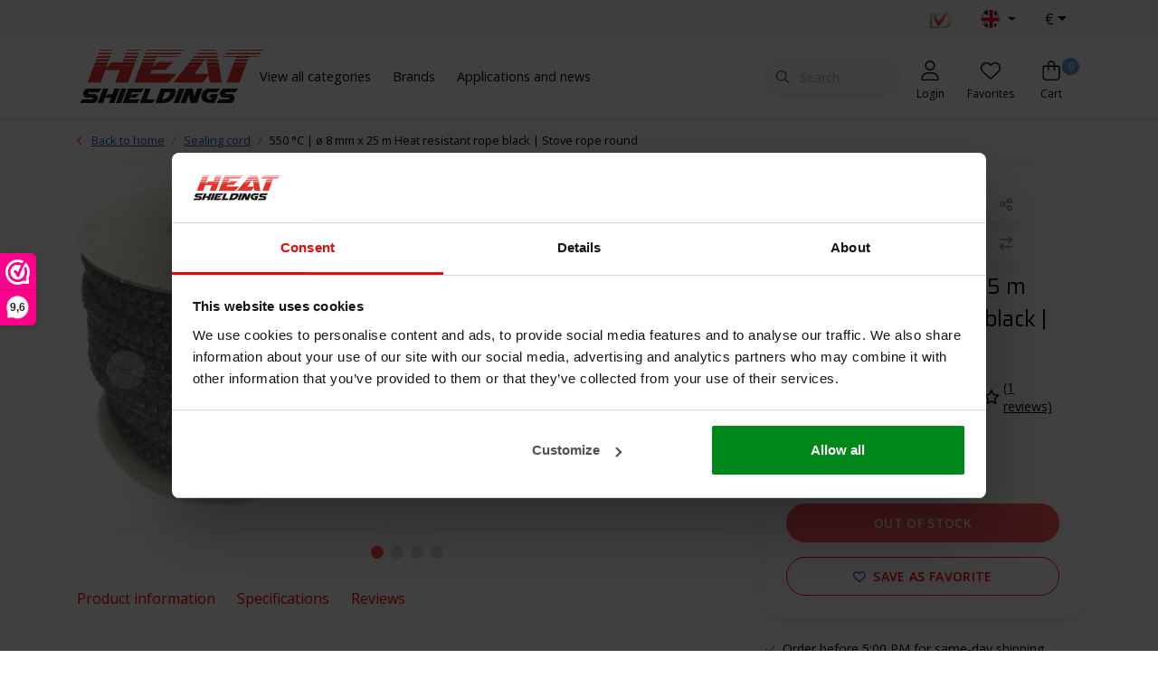

--- FILE ---
content_type: text/html;charset=utf-8
request_url: https://www.heatshieldings.com/en/oe-8-mm-x-20-m-heat-resistant-rope-black.html
body_size: 32417
content:
<!DOCTYPE html>
<html lang="en" data-theme='light'>
  <head>
    
<script type="text/javascript">
   window.dataLayer = window.dataLayer || [];
   dataLayer.push({
            ecomm_prodid: "132316877",
      ecomm_prodid_adwords: "261998440",
      ecomm_pname: "550 °C  | ø 8 mm x 25 m Heat resistant rope black | Stove rope round ø 8 mm x 25 m",
      ecomm_category: "Sealing cord",
      ecomm_pagetype: "product",
      ecomm_totalvalue: 35
                                   
             
      });
      
</script>

<!-- Google Tag Manager -->
<script>
(function(w,d,s,l,i){w[l]=w[l]||[];w[l].push({'gtm.start':
new Date().getTime(),event:'gtm.js'});var f=d.getElementsByTagName(s)[0],
j=d.createElement(s),dl=l!='dataLayer'?'&l='+l:'';j.async=true;j.src=
'https://www.googletagmanager.com/gtm.js?id='+i+dl;f.parentNode.insertBefore(j,f);
})(window,document,'script','dataLayer','GTM-THBPHT3');
</script>
<!-- End Google Tag Manager -->
    <meta charset="utf-8"/>
<!-- [START] 'blocks/head.rain' -->
<!--

  (c) 2008-2026 Lightspeed Netherlands B.V.
  http://www.lightspeedhq.com
  Generated: 17-01-2026 @ 03:49:38

-->
<link rel="canonical" href="https://www.heatshieldings.com/en/oe-8-mm-x-20-m-heat-resistant-rope-black.html"/>
<link rel="alternate" href="https://www.heatshieldings.com/en/index.rss" type="application/rss+xml" title="New products"/>
<meta name="robots" content="noodp,noydir"/>
<meta name="google-site-verification" content="u5D2QClvuH3pDjDipr6jFYcsLEaYjGJ-QpjTCx85Oh0"/>
<meta property="og:url" content="https://www.heatshieldings.com/en/oe-8-mm-x-20-m-heat-resistant-rope-black.html?source=facebook"/>
<meta property="og:site_name" content="Heat Shieldings B.V.  "/>
<meta property="og:title" content="Heat resistant rope black - Stove rope ø 8 mm x 20 m"/>
<meta property="og:description" content="Heat-resistant fiberglass cord, very suitable as a heat-resistant attack or seal for fire and oven doors. Suitable up to 550 ° C."/>
<meta property="og:image" content="https://cdn.webshopapp.com/shops/25870/files/429435364/heat-shieldings-550-c-o-8-mm-x-25-m-heat-resistant.jpg"/>
<!--[if lt IE 9]>
<script src="https://cdn.webshopapp.com/assets/html5shiv.js?2025-02-20"></script>
<![endif]-->
<!-- [END] 'blocks/head.rain' -->
    	<title>Heat resistant rope black - Stove rope ø 8 mm x 20 m - Heat Shieldings B.V.  </title>
  <meta name="description" content="Heat-resistant fiberglass cord, very suitable as a heat-resistant attack or seal for fire and oven doors. Suitable up to 550 ° C." />
  <meta name="keywords" content="thermal seal, heat seal, heater seal, heat shieldings, heat shieldings, fire door seal, oven seal, oven door seal, heat resistant seal, heat insulation" />
	<meta http-equiv="X-UA-Compatible" content="IE=Edge">
  <meta name="viewport" content="width=device-width, initial-scale=1, shrink-to-fit=no">
	<meta name="theme-color" content="#ff0004">
	<meta name="msapplication-config" content="https://cdn.webshopapp.com/shops/25870/themes/181000/assets/browserconfig.xml?20251127115920">
	<meta name="google-site-verification" content="o17bhiwIJb4aQg5Q7Nn_ZQshyoSONJmGM7opj27OqEE" />
	<meta name="MobileOptimized" content="320">
	<meta name="HandheldFriendly" content="true">
  <meta property="og:title" content="Heat resistant rope black - Stove rope ø 8 mm x 20 m">
  <meta property="og:type" content="website"> 
  <meta property="og:site_name" content="Heat Shieldings B.V.  ">
  <meta property="og:url" content="https://www.heatshieldings.com/">
    <meta property="og:image" content="https://cdn.webshopapp.com/shops/25870/files/429435364/1000x1000x2/heat-shieldings-550-c-o-8-mm-x-25-m-heat-resistant.jpg">
  
			<link rel="preload" as="style" href="//fonts.googleapis.com/css?family=Saira:300,400,600&amp;display=swap">
		<link rel="preload" as="style" href="//fonts.googleapis.com/css?family=Open%20Sans:300,400,600&amp;display=swap">
	<link rel="preconnect" href="https://fonts.googleapis.com">
	<link rel="preconnect" href="https://fonts.gstatic.com" crossorigin>
	<link rel="dns-prefetch" href="https://fonts.googleapis.com">
	<link rel="dns-prefetch" href="https://fonts.gstatic.com" crossorigin>

		<link href="//fonts.googleapis.com/css?family=Saira:300,400,600&amp;display=swap" rel="stylesheet" media="all">
		<link href="//fonts.googleapis.com/css?family=Open%20Sans:300,400,600&amp;display=swap" rel="stylesheet" media="all">
	
	  	<link rel="preconnect" href="https://ajax.googleapis.com">	
	<link rel="preconnect" href="//kit.fontawesome.com" crossorigin>
 	<link rel="preconnect" href="https://cdn.webshopapp.com/">
	<link rel="preconnect" href="//assets.webshopapp.com/">
	<link rel="preconnect" href="//www.gstatic.com" crossorigin="anonymous">
  <link rel="dns-prefetch" href="https://ajax.googleapis.com">
	<link rel="dns-prefetch" href="//kit.fontawesome.com" crossorigin="anonymous">
	<link rel="dns-prefetch" href="https://cdn.webshopapp.com/">
	<link rel="dns-prefetch" href="https://assets.webshopapp.com">	
	<link rel="dns-prefetch" href="//www.gstatic.com" crossorigin="anonymous">
	<link rel="preload" as="script" href="https://cdn.webshopapp.com/shops/25870/themes/181000/assets/js-jquery-min.js?20251127115920">
	<link rel="preload" as="script" href="//cdn.webshopapp.com/shops/328021/files/396250402/script-min.js">
	<link rel="preload" as="script" href="//kit.fontawesome.com/6b345cc411.js" crossorigin="anonymous">
	<link rel="preload" as="style" href="https://cdn.webshopapp.com/shops/25870/themes/181000/assets/css-bootstrap-min.css?20251127115920" />
  <link rel="preload" as="style" href="https://cdn.webshopapp.com/shops/25870/themes/181000/assets/css-skeleton.css?20251127115920" />
	<link rel="preload" as="style" href="https://cdn.webshopapp.com/shops/25870/themes/181000/assets/css-swiper.css?20251127115920" />
	<link rel="preload" as="style" href="https://cdn.webshopapp.com/shops/25870/themes/181000/assets/css-theme.css?20251127115920" />
	<link rel="preload" as="style" href="https://cdn.webshopapp.com/shops/25870/themes/181000/assets/style.css?20251127115920" />
	<link rel="preload" as="script" href="https://cdn.webshopapp.com/shops/25870/themes/181000/assets/js-custom.js?20251127115920">
	<link rel="shortcut icon" type="image/x-icon" href="https://cdn.webshopapp.com/shops/25870/themes/181000/v/1590990/assets/favicon.ico?20221207093039">
	<link rel="apple-touch-icon" href="https://cdn.webshopapp.com/shops/25870/themes/181000/v/1590990/assets/favicon.ico?20221207093039">
	
	<link async rel="stylesheet" href="https://cdn.webshopapp.com/shops/25870/themes/181000/assets/css-gui-ls.css?20251127115920?361" media="all" />  <link rel="stylesheet" href="https://cdn.webshopapp.com/shops/25870/themes/181000/assets/css-bootstrap-min.css?20251127115920" media="all" />
	<script src="https://kit.fontawesome.com/6b345cc411.js" crossorigin="anonymous"></script>
	<link rel="stylesheet" href="https://cdn.webshopapp.com/shops/25870/themes/181000/assets/css-skeleton.css?20251127115920?391" media="all" />	<link rel="stylesheet" href="https://cdn.webshopapp.com/shops/25870/themes/181000/assets/css-swiper.css?20251127115920" media="all" />
	<link rel="stylesheet" href="https://cdn.webshopapp.com/shops/25870/themes/181000/assets/css-theme.css?20251127115920" media="all" />
	<link rel="stylesheet" href="https://cdn.webshopapp.com/shops/25870/themes/181000/assets/custom.css?20251127115920" media="all" />
			<script src="https://cdn.webshopapp.com/assets/jquery-1-9-1.js?2025-02-20"></script>
		<script defer src="https://cdn.webshopapp.com/assets/gui.js?2025-02-20"></script>
	<script type="application/ld+json">
[
	  {
    "@context": "https://schema.org/",
    "@type": "Organization",
    "url": "https://www.heatshieldings.com/en/",
    "name": "Heat Shieldings B.V.  ",
    "legalName": "Heat Shieldings B.V.  ",
    "description": "Heat-resistant fiberglass cord, very suitable as a heat-resistant attack or seal for fire and oven doors. Suitable up to 550 ° C.",
    "logo": "https://cdn.webshopapp.com/shops/25870/themes/181000/v/1587544/assets/logo.png?20221207093039",
    "image": "https://cdn.webshopapp.com/shops/25870/themes/181000/v/1587589/assets/headline-1-image.jpg?20221207093039",
    "contactPoint": {
      "@type": "ContactPoint",
      "contactType": "Customer service",
      "telephone": "+31229313015"
    },
    "address": {
      "@type": "PostalAddress",
      "streetAddress": "Boogerd 12",
      "addressLocality": "Wognum",
      "postalCode": "1687 VX",
      "addressCountry": "Company country"
    }
  }
  ,
  {
    "@context": "https://schema.org/",
    "@type": "BreadcrumbList",
    "itemListElement":
    [
      {
        "@type": "ListItem",
        "position": 1,
        "item": {
          "@id": "https://www.heatshieldings.com/en/",
          "name": "Home"
        }
      },
            {
        "@type": "ListItem",
        "position": 2,
        "item":	{
          "@id": "https://www.heatshieldings.com/en/oe-8-mm-x-20-m-heat-resistant-rope-black.html",
          "name": "550 °C  | ø 8 mm x 25 m Heat resistant rope black | Stove rope round"
        }
      }          ]
  }
    ,
    {
      "@context": "https://schema.org/",
      "@type": "Product", 
      "name": "Heat Shieldings 550 °C  | ø 8 mm x 25 m Heat resistant rope black | Stove rope round",
      "url": "https://www.heatshieldings.com/en/oe-8-mm-x-20-m-heat-resistant-rope-black.html",
      "productID": "132316877",
            "brand": {
        "@type": "Brand",
        "name": "Heat Shieldings"
      },
                  "description": "Heat-resistant fiberglass cord, very suitable as a heat-resistant attack or seal for fire and oven doors. Suitable up to 550 ° C.",
            "image": [
            "https://cdn.webshopapp.com/shops/25870/files/429435364/1500x1500x2/heat-shieldings-550-c-o-8-mm-x-25-m-heat-resistant.jpg",            "https://cdn.webshopapp.com/shops/25870/files/429435364/1500x1500x2/heat-shieldings-550-c-o-8-mm-x-25-m-heat-resistant.jpg",            "https://cdn.webshopapp.com/shops/25870/files/429435364/1500x1500x2/heat-shieldings-550-c-o-8-mm-x-25-m-heat-resistant.jpg",            "https://cdn.webshopapp.com/shops/25870/files/429435364/1500x1500x2/heat-shieldings-550-c-o-8-mm-x-25-m-heat-resistant.jpg",            "https://cdn.webshopapp.com/shops/25870/files/429435364/1500x1500x2/heat-shieldings-550-c-o-8-mm-x-25-m-heat-resistant.jpg",            "https://cdn.webshopapp.com/shops/25870/files/429435364/1500x1500x2/heat-shieldings-550-c-o-8-mm-x-25-m-heat-resistant.jpg",            "https://cdn.webshopapp.com/shops/25870/files/429435364/1500x1500x2/heat-shieldings-550-c-o-8-mm-x-25-m-heat-resistant.jpg"            ],
      "gtin13": "8785255868187",      "mpn": "HSGRB08-roll25",      "sku": "8785255868187",      "offers": {
        "@type": "Offer",
        "price": "35.00",
        "url": "https://www.heatshieldings.com/en/oe-8-mm-x-20-m-heat-resistant-rope-black.html",
        "priceValidUntil": "2027-01-17",
        "priceCurrency": "EUR",
                "availability": "https://schema.org/OutOfStock"
              }
      ,
      "aggregateRating": {
        "@type": "AggregateRating",
        "bestRating": "5",
        "worstRating": "1",
        "ratingValue": "4",
        "reviewCount": "1"
      },
      "review": [
                {
          "@type": "Review",
          "author": {
            "@type": "Person",
            "name": "Wim Nagelhout"
          },
          "datePublished": "2023-07-11",
                    "description": "Goed te verwerken.",
                    "name": "",
          "reviewRating": {
            "@type": "Rating",
            "bestRating": "5",
            "ratingValue": "4",
            "worstRating": "1"
          }
        }      ]
          }
      	]
</script>

  </head>
  <body class="body my-0 layout-custom">
    <div id="wrapper" class="wrapper">
              <header id="header" class="header header-other header-navbar-up pb-lg-0 pb-2 transistion">
    <div class="header-usp py-2">
  <div class="container">
    <div class="row align-items-center">
      <div class="col-lg-7 col-12">
              </div>
            <div class="col-lg-5 col-12 d-lg-block d-none">
        <ul class="nav align-items-center justify-content-end ml-lg-auto">
                              <li class="top-nav-item text-right mx-3">
            <div class="img-hallmark webshopkeur">
            <span style="background-image:url(https://cdn.webshopapp.com/shops/25870/themes/181000/assets/img-hallmarks.png?20251127115920);"></span>            </div>
          </li>
                              <li class="top-nav-item text-right mx-3">
            <div class="mobile-navigation nav justify-content-end">
                            <a href="javascript:;" class="language language-en d-flex align-items-center text-body dropdown-toggle" data-target="#sidenav-langval" data-toggle="sidenav" ><span class="flag"></span></a>
                          </div>
          </li>
                              <li class="mobile-navigation top-nav-item text-right mx-3">
                        <a href="javascript:;" class="currency dropdown-toggle text-body dropdown-toggle" data-target="#sidenav-langval" data-toggle="sidenav" >€</a>
                      </li>
                  </ul>
      </div>
          </div>
  </div>
</div>

    <div class="container text-truncate">
    <div class="row align-items-center">
            <div class="logo col-lg-2 order-lg-1 col-7 order-1 py-2">
                	<a href="https://www.heatshieldings.com/en/" title="Heat Shieldings – Thermal &amp; Acoustic Insulation Solutions">
	<img src="https://cdn.webshopapp.com/shops/25870/files/417875978/logo-hres-vrij.png" alt="Heat Shieldings – Thermal &amp; Acoustic Insulation Solutions" width="" height="65">
</a>

              </div>
            <div class="navigation position-static col-lg-6 col-12 order-lg-2 order-4">
<div class="container-fluid px-0">
  
	
<nav class="navbar navbar-2 navbar-expand-lg p-0 position-static">
  <div class="collapse navbar-collapse">
        					<ul class="navbar-nav">
        <li class="nav-item nav-gradient mr-0">
      <a class="nav-link rounded-0 d-flex align-items-center justify-content-between top-0" href="https://www.heatshieldings.com/en/catalog/">View all categories</a>
            <div class="subnav ism-dropdown shadow">
  <div class="container position-relative">
    <div class="row">
            <div class="col-lg-9">
        <div class="row">  
                                                              <ul class="subnav-col col-6 col-lg-4 col-xl-3 list-unstyled m-0">
                    <li class="subitem text-truncate">
            <a href="https://www.heatshieldings.com/en/tailor-made/" title="Tailor-made"><strong>Tailor-made</strong></a>
            <ul class="subnav-col list-unstyled m-0 mb-3">
                          </ul>
          </li>
                    <li class="subitem text-truncate">
            <a href="https://www.heatshieldings.com/en/thermal-insulation/" title="Thermal insulation"><strong>Thermal insulation</strong></a>
            <ul class="subnav-col list-unstyled m-0 mb-3">
                            <li class="subitem text-truncate"><a href="https://www.heatshieldings.com/en/thermal-insulation/reflective-foils/" title="Reflective foils">Reflective foils</a></li>
                            <li class="subitem text-truncate"><a href="https://www.heatshieldings.com/en/thermal-insulation/exhaust-insulation/" title="Exhaust insulation">Exhaust insulation</a></li>
                            <li class="subitem text-truncate"><a href="https://www.heatshieldings.com/en/thermal-insulation/cable-protection/" title="Cable protection">Cable protection</a></li>
                            <li class="subitem text-truncate"><a href="https://www.heatshieldings.com/en/thermal-insulation/heat-shields/" title="Heat shields">Heat shields</a></li>
                            <li class="subitem text-truncate"><a href="https://www.heatshieldings.com/en/thermal-insulation/tapes/" title="Tapes">Tapes</a></li>
                            <li class="subitem text-truncate"><a href="https://www.heatshieldings.com/en/thermal-insulation/high-temperature-fabric/" title="High-Temperature Fabric">High-Temperature Fabric</a></li>
                            <li class="subitem text-truncate"><a href="https://www.heatshieldings.com/en/thermal-insulation/insulation-blankets/" title="Insulation blankets">Insulation blankets</a></li>
                            <li class="subitem text-truncate"><a href="https://www.heatshieldings.com/en/thermal-insulation/reflective-mats/" title="Reflective Mats    ">Reflective Mats    </a></li>
                          </ul>
          </li>
                  </ul>
                <ul class="subnav-col col-6 col-lg-4 col-xl-3 list-unstyled m-0">
                    <li class="subitem text-truncate">
            <a href="https://www.heatshieldings.com/en/sealing-cord/" title="Sealing cord"><strong>Sealing cord</strong></a>
            <ul class="subnav-col list-unstyled m-0 mb-3">
                            <li class="subitem text-truncate"><a href="https://www.heatshieldings.com/en/sealing-cord/gland-packing/" title="Gland packing">Gland packing</a></li>
                            <li class="subitem text-truncate"><a href="https://www.heatshieldings.com/en/sealing-cord/fiberglass-cord/" title="fiberglass cord">fiberglass cord</a></li>
                            <li class="subitem text-truncate"><a href="https://www.heatshieldings.com/en/sealing-cord/heat-resistant-seal/" title="Heat resistant Seal ">Heat resistant Seal </a></li>
                            <li class="subitem text-truncate"><a href="https://www.heatshieldings.com/en/sealing-cord/teflon-sealing-tape/" title="Teflon Sealing Tape">Teflon Sealing Tape</a></li>
                            <li class="subitem text-truncate"><a href="https://www.heatshieldings.com/en/sealing-cord/fire-resistant-seals/" title="Fire-resistant seals">Fire-resistant seals</a></li>
                          </ul>
          </li>
                    <li class="subitem text-truncate">
            <a href="https://www.heatshieldings.com/en/sound-insulation/" title="Sound insulation"><strong>Sound insulation</strong></a>
            <ul class="subnav-col list-unstyled m-0 mb-3">
                            <li class="subitem text-truncate"><a href="https://www.heatshieldings.com/en/sound-insulation/foam-sound-insulation/" title="Foam sound insulation">Foam sound insulation</a></li>
                            <li class="subitem text-truncate"><a href="https://www.heatshieldings.com/en/sound-insulation/sound-deadening/" title="Sound deadening">Sound deadening</a></li>
                            <li class="subitem text-truncate"><a href="https://www.heatshieldings.com/en/sound-insulation/acoustic-and-thermal-felt/" title="Acoustic and thermal felt">Acoustic and thermal felt</a></li>
                          </ul>
          </li>
                  </ul>
                <ul class="subnav-col col-6 col-lg-4 col-xl-3 list-unstyled m-0">
                    <li class="subitem text-truncate">
            <a href="https://www.heatshieldings.com/en/installation-hardware/" title="Installation hardware"><strong>Installation hardware</strong></a>
            <ul class="subnav-col list-unstyled m-0 mb-3">
                          </ul>
          </li>
                    <li class="subitem text-truncate">
            <a href="https://www.heatshieldings.com/en/top-10-insulation-products/" title="Top 10 Insulation Products"><strong>Top 10 Insulation Products</strong></a>
            <ul class="subnav-col list-unstyled m-0 mb-3">
                          </ul>
          </li>
                  </ul>
                <ul class="subnav-col col-6 col-lg-4 col-xl-3 list-unstyled m-0">
                    <li class="subitem text-truncate">
            <a href="https://www.heatshieldings.com/en/sale-insulation-products/" title="SALE  Insulation Products"><strong>SALE  Insulation Products</strong></a>
            <ul class="subnav-col list-unstyled m-0 mb-3">
                          </ul>
          </li>
                  </ul>
                      </div>
      </div>
                  <div class="subnav-col col-lg-3 col-6 justify-self-end list-unstyled ml-auto">
        <div class="title-box d-flex align-items-center justify-content-between mb-2">Topmerken<a href="https://www.heatshieldings.com/en/brands/" title="Topmerken" class="btn-link small">All brands</a></div>
        <div class="content-box row no-gutters mb-3">
                    	                                                <div class="col-lg-4 col-12">
              <a href="https://www.heatshieldings.com/en/brands/absor-b/" title="Absor-B" class="d-block m-1 brand-border">
                                			      <img src="https://cdn.webshopapp.com/shops/25870/files/342213808/103x47x1/absor-b.jpg" data-src="https://cdn.webshopapp.com/shops/25870/files/342213808/103x47x1/absor-b.jpg" loading="lazy" class="img-fluid border lazy" alt="Image" width="103" height="47" >
  
                              </a>
            </div>
                    	                                                <div class="col-lg-4 col-12">
              <a href="https://www.heatshieldings.com/en/brands/armaflex/" title="Armaflex" class="d-block m-1 brand-border">
                                <span class="text-body border text-center d-block py-3 text-truncate">Armaflex</span>
                              </a>
            </div>
                    	                                                <div class="col-lg-4 col-12">
              <a href="https://www.heatshieldings.com/en/brands/band-it/" title="BAND-IT" class="d-block m-1 brand-border">
                                			      <img src="https://cdn.webshopapp.com/shops/25870/files/342210966/103x47x1/band-it.jpg" data-src="https://cdn.webshopapp.com/shops/25870/files/342210966/103x47x1/band-it.jpg" loading="lazy" class="img-fluid border lazy" alt="Image" width="103" height="47" >
  
                              </a>
            </div>
                    	                                                <div class="col-lg-4 col-12">
              <a href="https://www.heatshieldings.com/en/brands/design-engineering-inc-dei/" title="Design Engineering, Inc (DEI)" class="d-block m-1 brand-border">
                                			      <img src="https://cdn.webshopapp.com/shops/25870/files/342215530/103x47x1/design-engineering-inc-dei.jpg" data-src="https://cdn.webshopapp.com/shops/25870/files/342215530/103x47x1/design-engineering-inc-dei.jpg" loading="lazy" class="img-fluid border lazy" alt="Image" width="103" height="47" >
  
                              </a>
            </div>
                    	                                                <div class="col-lg-4 col-12">
              <a href="https://www.heatshieldings.com/en/brands/heat-shieldings/" title="Heat Shieldings" class="d-block m-1 brand-border">
                                			      <img src="https://cdn.webshopapp.com/shops/25870/files/342211925/103x47x1/heat-shieldings.jpg" data-src="https://cdn.webshopapp.com/shops/25870/files/342211925/103x47x1/heat-shieldings.jpg" loading="lazy" class="img-fluid border lazy" alt="Image" width="103" height="47" >
  
                              </a>
            </div>
                    	                                                <div class="col-lg-4 col-12">
              <a href="https://www.heatshieldings.com/en/brands/insulcon/" title="Insulcon" class="d-block m-1 brand-border">
                                			      <img src="https://cdn.webshopapp.com/shops/25870/files/453679383/103x47x1/insulcon.jpg" data-src="https://cdn.webshopapp.com/shops/25870/files/453679383/103x47x1/insulcon.jpg" loading="lazy" class="img-fluid border lazy" alt="Image" width="103" height="47" >
  
                              </a>
            </div>
                    	                                                <div class="col-lg-4 col-12">
              <a href="https://www.heatshieldings.com/en/brands/k-flex/" title="K-Flex" class="d-block m-1 brand-border">
                                			      <img src="https://cdn.webshopapp.com/shops/25870/files/422143440/103x47x1/k-flex.jpg" data-src="https://cdn.webshopapp.com/shops/25870/files/422143440/103x47x1/k-flex.jpg" loading="lazy" class="img-fluid border lazy" alt="Image" width="103" height="47" >
  
                              </a>
            </div>
                    	                                                <div class="col-lg-4 col-12">
              <a href="https://www.heatshieldings.com/en/brands/stp/" title="STP" class="d-block m-1 brand-border">
                                			      <img src="https://cdn.webshopapp.com/shops/25870/files/424047875/103x47x1/stp.jpg" data-src="https://cdn.webshopapp.com/shops/25870/files/424047875/103x47x1/stp.jpg" loading="lazy" class="img-fluid border lazy" alt="Image" width="103" height="47" >
  
                              </a>
            </div>
                    	                                                <div class="col-lg-4 col-12">
              <a href="https://www.heatshieldings.com/en/brands/thermo-tec/" title="Thermo-Tec" class="d-block m-1 brand-border">
                                			      <img src="https://cdn.webshopapp.com/shops/25870/files/342223449/103x47x1/thermo-tec.jpg" data-src="https://cdn.webshopapp.com/shops/25870/files/342223449/103x47x1/thermo-tec.jpg" loading="lazy" class="img-fluid border lazy" alt="Image" width="103" height="47" >
  
                              </a>
            </div>
                  </div>
              </div>
          </div>
    <div class="button-box col-12 my-3 text-center">					
		  <a href="https://www.heatshieldings.com/en/" class="btn btn-gradient-secondary btn-icon  rounded-pill" title="View all categories" >View all categories</a>
</div>
  </div>
</div>

          </li>
            <li class="nav-item mr-0">
      <a class="nav-link" href="https://www.heatshieldings.com/en/brands/">Brands</a>
      <div class="subnav ism-dropdown transistion shadow">
        <div class="container">
                    <div class="row row-cols-5">
                        <div class="col-lg col-md-4 col-6 mb-4">


	        <div class="brand position-relative transistion overflow-hidden shadow">
    <a href="https://www.heatshieldings.com/en/brands/absor-b/" title="Absor-B">
            			      <img src="https://cdn.webshopapp.com/shops/25870/files/342213808/242x100x1/absor-b.jpg" data-src="https://cdn.webshopapp.com/shops/25870/files/342213808/242x100x1/absor-b.jpg" loading="lazy" class="img-fluid lazy" alt="Absor-B" width="242" height="100" >
  
          </a>
    <div class="brand-details border-top text-center">
      					
		  <a href="https://www.heatshieldings.com/en/brands/absor-b/" class="btn btn-link text-truncate py-3  rounded-pill" title="Absor-B" >Absor-B</a>

    </div>
  </div>


</div>
                        <div class="col-lg col-md-4 col-6 mb-4">


	        <div class="brand position-relative transistion overflow-hidden shadow">
    <a href="https://www.heatshieldings.com/en/brands/armaflex/" title="Armaflex">
            <span class="text-body d-block py-5">Armaflex</span>
          </a>
    <div class="brand-details border-top text-center">
      					
		  <a href="https://www.heatshieldings.com/en/brands/armaflex/" class="btn btn-link text-truncate py-3  rounded-pill" title="Armaflex" >Armaflex</a>

    </div>
  </div>


</div>
                        <div class="col-lg col-md-4 col-6 mb-4">


	        <div class="brand position-relative transistion overflow-hidden shadow">
    <a href="https://www.heatshieldings.com/en/brands/band-it/" title="BAND-IT">
            			      <img src="https://cdn.webshopapp.com/shops/25870/files/342210966/242x100x1/band-it.jpg" data-src="https://cdn.webshopapp.com/shops/25870/files/342210966/242x100x1/band-it.jpg" loading="lazy" class="img-fluid lazy" alt="BAND-IT" width="242" height="100" >
  
          </a>
    <div class="brand-details border-top text-center">
      					
		  <a href="https://www.heatshieldings.com/en/brands/band-it/" class="btn btn-link text-truncate py-3  rounded-pill" title="BAND-IT" >BAND-IT</a>

    </div>
  </div>


</div>
                        <div class="col-lg col-md-4 col-6 mb-4">


	        <div class="brand position-relative transistion overflow-hidden shadow">
    <a href="https://www.heatshieldings.com/en/brands/design-engineering-inc-dei/" title="Design Engineering, Inc (DEI)">
            			      <img src="https://cdn.webshopapp.com/shops/25870/files/342215530/242x100x1/design-engineering-inc-dei.jpg" data-src="https://cdn.webshopapp.com/shops/25870/files/342215530/242x100x1/design-engineering-inc-dei.jpg" loading="lazy" class="img-fluid lazy" alt="Design Engineering, Inc (DEI)" width="242" height="100" >
  
          </a>
    <div class="brand-details border-top text-center">
      					
		  <a href="https://www.heatshieldings.com/en/brands/design-engineering-inc-dei/" class="btn btn-link text-truncate py-3  rounded-pill" title="Design Engineering, Inc (DEI)" >Design Engineering, Inc (DEI)</a>

    </div>
  </div>


</div>
                        <div class="col-lg col-md-4 col-6 mb-4">


	        <div class="brand position-relative transistion overflow-hidden shadow">
    <a href="https://www.heatshieldings.com/en/brands/heat-shieldings/" title="Heat Shieldings">
            			      <img src="https://cdn.webshopapp.com/shops/25870/files/342211925/242x100x1/heat-shieldings.jpg" data-src="https://cdn.webshopapp.com/shops/25870/files/342211925/242x100x1/heat-shieldings.jpg" loading="lazy" class="img-fluid lazy" alt="Heat Shieldings" width="242" height="100" >
  
          </a>
    <div class="brand-details border-top text-center">
      					
		  <a href="https://www.heatshieldings.com/en/brands/heat-shieldings/" class="btn btn-link text-truncate py-3  rounded-pill" title="Heat Shieldings" >Heat Shieldings</a>

    </div>
  </div>


</div>
                      </div>
                    <div class="row row-cols-5">
                        <div class="col-lg col-md-4 col-6 mb-4">


	        <div class="brand position-relative transistion overflow-hidden shadow">
    <a href="https://www.heatshieldings.com/en/brands/insulcon/" title="Insulcon">
            			      <img src="https://cdn.webshopapp.com/shops/25870/files/453679383/242x100x1/insulcon.jpg" data-src="https://cdn.webshopapp.com/shops/25870/files/453679383/242x100x1/insulcon.jpg" loading="lazy" class="img-fluid lazy" alt="Insulcon" width="242" height="100" >
  
          </a>
    <div class="brand-details border-top text-center">
      					
		  <a href="https://www.heatshieldings.com/en/brands/insulcon/" class="btn btn-link text-truncate py-3  rounded-pill" title="Insulcon" >Insulcon</a>

    </div>
  </div>


</div>
                        <div class="col-lg col-md-4 col-6 mb-4">


	        <div class="brand position-relative transistion overflow-hidden shadow">
    <a href="https://www.heatshieldings.com/en/brands/k-flex/" title="K-Flex">
            			      <img src="https://cdn.webshopapp.com/shops/25870/files/422143440/242x100x1/k-flex.jpg" data-src="https://cdn.webshopapp.com/shops/25870/files/422143440/242x100x1/k-flex.jpg" loading="lazy" class="img-fluid lazy" alt="K-Flex" width="242" height="100" >
  
          </a>
    <div class="brand-details border-top text-center">
      					
		  <a href="https://www.heatshieldings.com/en/brands/k-flex/" class="btn btn-link text-truncate py-3  rounded-pill" title="K-Flex" >K-Flex</a>

    </div>
  </div>


</div>
                        <div class="col-lg col-md-4 col-6 mb-4">


	        <div class="brand position-relative transistion overflow-hidden shadow">
    <a href="https://www.heatshieldings.com/en/brands/stp/" title="STP">
            			      <img src="https://cdn.webshopapp.com/shops/25870/files/424047875/242x100x1/stp.jpg" data-src="https://cdn.webshopapp.com/shops/25870/files/424047875/242x100x1/stp.jpg" loading="lazy" class="img-fluid lazy" alt="STP" width="242" height="100" >
  
          </a>
    <div class="brand-details border-top text-center">
      					
		  <a href="https://www.heatshieldings.com/en/brands/stp/" class="btn btn-link text-truncate py-3  rounded-pill" title="STP" >STP</a>

    </div>
  </div>


</div>
                        <div class="col-lg col-md-4 col-6 mb-4">


	        <div class="brand position-relative transistion overflow-hidden shadow">
    <a href="https://www.heatshieldings.com/en/brands/thermo-tec/" title="Thermo-Tec">
            			      <img src="https://cdn.webshopapp.com/shops/25870/files/342223449/242x100x1/thermo-tec.jpg" data-src="https://cdn.webshopapp.com/shops/25870/files/342223449/242x100x1/thermo-tec.jpg" loading="lazy" class="img-fluid lazy" alt="Thermo-Tec" width="242" height="100" >
  
          </a>
    <div class="brand-details border-top text-center">
      					
		  <a href="https://www.heatshieldings.com/en/brands/thermo-tec/" class="btn btn-link text-truncate py-3  rounded-pill" title="Thermo-Tec" >Thermo-Tec</a>

    </div>
  </div>


</div>
                      </div>
                    <div class="button-box text-center py-3">					
		  <a href="https://www.heatshieldings.com/en/brands/" class="btn btn-link btn-icon  rounded-pill" title="All brands" >All brands</a>
</div>
        </div>
      </div>
    </li>
            <li class="nav-item mr-0">
      <a class="nav-link" href="https://www.heatshieldings.com/en/blogs/news/">Applications and news</a>
      <div class="subnav ism-dropdown transistion shadow">
        <div class="container position-relative">
          <div class="row row-cols-5">
                                        	                              <ul class="subnav-col col-lg-3 col-6 list-unstyled px-4 m-0">
                        <li class="subitem position-relative overflow-hidden shadow">
              <a href="https://www.heatshieldings.com/en/blogs/news/" title="Applications and news">
                			      <img src="https://cdn.webshopapp.com/assets/blank.gif?2025-02-20" data-src="https://cdn.webshopapp.com/assets/blank.gif?2025-02-20" loading="lazy" class="bg-light rounded" alt="Applications and news" width="300" height="174" >
  
              </a>
              					
		  <a href="https://www.heatshieldings.com/en/blogs/news/" class="btn btn-link btn-block py-3 text-truncate  rounded-pill" title="Applications and news" >Applications and news</a>

            </li>
                      </ul>
                    </div>
        </div>
        <div class="button-box text-center py-3">					
		  <a href="https://www.heatshieldings.com/en/blogs/news/" class="btn btn-link btn-icon  rounded-pill" title="View all posts" >View all posts</a>
</div>
      </div>
    </li>
    	</ul>
	
  </div>
</nav>


  </div>
</div>

                        <div class="col-lg-4 d-flex align-items-center justify-content-end col-5 position-static order-lg-4 order-3">
                <div class="d-lg-block d-none w-100">
        <div id="search" class="w-100">
   <form action="https://www.heatshieldings.com/en/search/" method="get" id="formSearch" class="d-flex align-items-center">
     <a href="javascript:;" title="close" onclick="closeEverything();return false;" class="menu-close icon icon-shape"><i class="far fa-close"></i></a>
     <div class="form-group flex-fill mb-0 border">
	<div class="input-group border-0 overflow-hidden">
    <div class="input-group-text border-0 rounded-0"><i class="fal fa-search text-dark"></i></div>    <input class="form-control form-control-alternative form-icon border-0" value="" placeholder="Search" type="search" name="q" autocomplete="off">
  </div>
</div>

   </form>
  <div class="autocomplete">
         <div class="results shadow">
            <div class="container">
               <div class="row py-3">
                 <div class="col-lg-4 col-12 order-lg-2 order-1">
                     <div class="search-box">
                        <div class="title-box h4 mb-3">I am looking for</div>
                        <ul class="list-unstyled ism-results-list"></ul>
                     </div>
                  </div>
                  <div class="col-lg-8 col-12  order-lg-1 order-2">
                    <div class="title-box h4 mb-3">Search results for <b class="query">...</b></div>
                    <div class="products products-box products-livesearch clear"></div>
                    <div class="notfound">No products found...</div>
                    <a class="btn btn-secondary item-add-btn more clear" href="https://www.heatshieldings.com/en/search/">View all results</a>
                  </div>
               </div>
            </div>
         </div>
      </div>
</div>

      	</div>
                <div id="header-items" class="navbar navbar-expand-lg p-0 position-static justify-content-end">
   <ul class="mobile-navigation justify-content-end order-lg-2 order-1 navbar-nav ml-lg-auto m-0">
      <li class="nav-item nav-account text-center mr-0">
                 					         <a href="https://www.heatshieldings.com/en/account/" title="Login" data-target="#sidenav-account" class="nav-link nav-link-icon"><i class="fal fa-lg fa-user"></i><small class="menu-text">Login</small></a>
               </li>
            <li class="nav-item nav-favorites text-center mr-0">
         <a href="https://www.heatshieldings.com/en/account/wishlist/" title="Favorites" class="nav-link nav-link-icon"><i class="fal fa-lg fa-heart"></i><small class="menu-text">Favorites</small></a>
      </li>
                        <li class="nav-item nav-cart mr-0 text-center">
         <a href="https://www.heatshieldings.com/en/cart/" title="Cart" data-target="#sidenav-cart" class="nav-link nav-link-icon">
         <span class="badge badge-pill badge-secondary badge-header">0</span><i class="fal fa-lg fa-shopping-bag"></i><small class="menu-text">Cart</small>
         </a>
      </li>
   </ul>
</div>

      </div>
    </div>
  </div>
            </header>





        <div id="content-normal" class=" luxy-half">
          <div class="ism-messages">
  </div>                      <!-- PRODUCT META -->
<!-- PRODUCT TEMPLATE -->
<section id="section-productpage" class="section section-productpage pt-3">
  <div class="container">
            <div class="productpage productpage-132316877">
    <div class="row mb-lg-4">
      <div class="col-12">
        <div class="product-breadcrumbs"><nav aria-label="breadcrumb">
  <ol class="breadcrumb small p-0 mb-0 pb-3">
    <li class="breadcrumb-item">
      <a href="https://www.heatshieldings.com/en/" title="Back to home"><div class="back-icon d-inline-block"><i class="far fa-sm fa-chevron-left text-primary"></i></div><u class="ml-2">Back to home</u></a>
    </li>
                                                              <li class="breadcrumb-item"><a href="https://www.heatshieldings.com/en/sealing-cord/"><u>Sealing cord</u></a></li>
    <li class="breadcrumb-item"><a class="last">550 °C  | ø 8 mm x 25 m Heat resistant rope black | Stove rope round</a></li>
                                                                     	  	  </ol>
</nav></div>
      	      </div>
            <div class="col-lg-4 col-12 order-2">
        <div class="product-details">
   				<div class="product-details-inner shadow p-lg-4 p-3 mb-4">
      			  	<div class="row align-items-end justify-content-between mb-2 mt-lg-0 mt-3">
    <div class="product-fulltitle col-lg-8 col-8">
      <div class="product-brand mt-2 mr-2"><a href="https://www.heatshieldings.com/en/brands/heat-shieldings/" title="Heat Shieldings" class="text-body text-underline">Heat Shieldings</a></div>		</div>
    <div class="productpage-icons col-lg-4 col-4">
            <a href="#" title="Share" rel="nofollow" class="product-share shadow transistion" data-container="body" data-trigger="hover" data-toggle="popover" data-placement="top" data-html="true" data-content="&lt;ul class=&quot;list-unstyled d-flex align-items-center&quot;&gt;<br />
        &lt;li class=&quot;fb&quot;&gt;&lt;a onclick=&quot;return !window.open(this.href,&quot;550 °C  | ø 8 mm x 25 m Heat resistant rope black | Stove rope round&quot;, &quot;width=500,height=500&quot;)&quot; target=&quot;_blank&quot; rel=&quot;noopener&quot; class=&quot;icon icon-shape shadow mr-2&quot; href=&quot;https://www.facebook.com/sharer/sharer.php?u=https://www.heatshieldings.com/en/oe-8-mm-x-20-m-heat-resistant-rope-black.html&quot;&gt;&lt;i class=&quot;fab fa-facebook&quot;&gt;&lt;/i&gt;&lt;/a&gt;&lt;/li&gt;<br />
        &lt;li class=&quot;tw&quot;&gt;&lt;a onclick=&quot;return !window.open(this.href,&quot;550 °C  | ø 8 mm x 25 m Heat resistant rope black | Stove rope round&quot;, &quot;width=500,height=500&quot;)&quot; target=&quot;_blank&quot; rel=&quot;noopener&quot; class=&quot;icon icon-shape shadow mr-2&quot; href=&quot;https://twitter.com/home?status=https://www.heatshieldings.com/en/oe-8-mm-x-20-m-heat-resistant-rope-black.html&quot;&gt;&lt;i class=&quot;fab fa-twitter&quot;&gt;&lt;/i&gt;&lt;/a&gt;&lt;/li&gt;<br />
        &lt;li class=&quot;whatsapp&quot;&gt;&lt;a href=&quot;https://api.whatsapp.com/send?text=550 °C  | ø 8 mm x 25 m Heat resistant rope black | Stove rope round%3A+https://www.heatshieldings.com/en/oe-8-mm-x-20-m-heat-resistant-rope-black.html&quot; target=&quot;_blank&quot; rel=&quot;noopener&quot; class=&quot;icon icon-shape shadow mr-2&quot;&gt;&lt;i class=&quot;fab fa-whatsapp&quot;&gt;&lt;/i&gt;&lt;/a&gt;&lt;/li&gt;<br />
        &lt;li class=&quot;pinterest&quot;&gt;&lt;a onclick=&quot;return !window.open(this.href,&quot;550 °C  | ø 8 mm x 25 m Heat resistant rope black | Stove rope round&quot;, &quot;width=500,height=500&quot;)&quot; target=&quot;_blank&quot; rel=&quot;noopener&quot; href=&quot;http://pinterest.com/pin/create/button/?url=https://www.heatshieldings.com/en/oe-8-mm-x-20-m-heat-resistant-rope-black.html&amp;description=Heat-resistant fiberglass cord, very suitable as a heat-resistant attack or seal for fire and oven doors. Suitable up to 550 ° C.&quot; class=&quot;icon icon-shape shadow&quot;&gt;&lt;i class=&quot;fab fa-pinterest&quot;&gt;&lt;/i&gt;&lt;/a&gt;&lt;/li&gt;<br />
      &lt;/ul&gt;">
      	<i class="far fa-share-alt text-muted"></i>
      </a>
                  <a href="https://www.heatshieldings.com/en/compare/add/261998440/" title="Add to comparison list" rel="nofollow" class="product-compare shadow position-relative transistion">
              	<i class="far fa-exchange text-muted"></i>
      </a>
    </div>
  </div>
	<h1 class="product-title h4">550 °C  | ø 8 mm x 25 m Heat resistant rope black | Stove rope round</h1>
	  <div class="d-flex align-items-center mb-3">
        <div class="product-code mr-2">
            <span>Articlecode: </span>HSGRB08-roll25
          </div>
            <div class="product-reviews mr-2"><a href="#block-reviews" title="Product informatie" class="product-reviews-text d-flex align-items-center scroll">          	                                        <div class="stars d-flex align-items-center">
      <i class="fas fa-star"></i><i class="fas fa-star"></i><i class="fas fa-star"></i><i class="fas fa-star"></i>            <i class="far fa-star"></i>    </div>
   <u class="text-body ml-1">(1 reviews)</u></a></div>  </div>
	



     				 

<section id="product-cart-details" class="section section-productcartdetails py-0">
  <form action="https://www.heatshieldings.com/en/cart/add/261998440/" id="product_configure_form" method="post">
     <div class="product-custom d-none">
                               		<input type="hidden" name="bundle_id" id="product_configure_bundle_id" value="">
            </div>
     <div class="product-price">		<div class="product-price">
  <div class="price-new d-inline-block">€35,00</div>
      	  
  </div>
</div>
          	      <div class="product-stock d-flex align-items-center my-2 mb-3">
                          <i class="far fa-times text-danger mr-2"></i>Out of stock
                      </div>
              <div class="product-onmi-inventory">
      

  <link rel="stylesheet" type="text/css" href="https://cdn.webshopapp.com/assets/gui-core.css?2025-02-20" />

  <div id="gui-modal-product-inventory-location-wrapper">
   <div class="gui-modal-product-inventory-location-background"></div>
   <div class="gui-modal-product-inventory-location" >
     <div class="gui-modal-product-inventory-location-header">
       <p class="gui-modal-product-inventory-location-label">Available in store</p>
       <span id="gui-modal-product-inventory-location-close">Close</span>
     </div>
     <!-- Modal content -->
     <div class="gui-modal-product-inventory-location-container">
       <div id="gui-modal-product-inventory-location-content" class="gui-modal-product-inventory-location-content"></div>
       <div id="gui-modal-product-inventory-location-footer" class="gui-modal-product-inventory-location-footer"></div>
     </div>
   </div>
  </div>

  <script>
    (function() {
      function getInventoryState(quantity) {
        let inventoryPerLocationSetting = 'show_levels';
        switch(inventoryPerLocationSetting) {
          case 'show_levels':
            return quantity > 0 ? 'Available ('+ quantity +')' : 'Out of stock';
          default:
            return quantity > 0 ? 'Available' : 'Out of stock';
        }
      }

      function createLocationRow(data, isFirstItem) {
        var locationData = data.location;

        if(!location){
          return null;
        }

        var firstItem      = isFirstItem ? '<hr class="gui-modal-product-inventory-location-content-row-divider"/>' : '';
        var inventoryState = getInventoryState(data.inventory);
        var titleString    = 'state at location';

        titleString = titleString.replace('state', inventoryState);
        titleString = titleString.replace('location', locationData.title);

        return [
          '<div class="gui-modal-product-inventory-location-content-row">', firstItem,
          '<p class="bold">', titleString, '</p>',
          '<p class="gui-product-inventory-address">', locationData.address.formatted, '</p>',
          '<hr class="gui-modal-product-inventory-location-content-row-divider"/>',
          '</div>'].join('');
      }

      function handleError(){
        $('#gui-modal-product-inventory-location-wrapper').show();
        $('#gui-modal-product-inventory-location-content').html('<div class="gui-modal-product-inventory-location-footer">Stock information is currently unavailable for this product. Please try again later.</div>');
      }

      // Get product inventory location information
      function inventoryOnClick() {
        $.getJSON('https://www.heatshieldings.com/en/product-inventory/?id=261998440', function (response) {

          if(!response || !response.productInventory || (response.productInventory.locations && !response.productInventory.locations.length)){
            handleError();
            return;
          }

          var locations = response.productInventory.locations || [];

          var rows = locations.map(function(item, index) {
            return createLocationRow(item, index === 0)
          });

          $('#gui-modal-product-inventory-location-content').html(rows);

          var dateObj = new Date();
          var hours = dateObj.getHours() < 10 ? '0' + dateObj.getHours() : dateObj.getHours();
          var minutes = dateObj.getMinutes() < 10 ? '0' + dateObj.getMinutes() : dateObj.getMinutes();

          var footerContent = [
              '<div>',
              '<span class="bold">', 'Last updated:', '</span> ',
              'Today at ', hours, ':', minutes,
              '</div>',
              '<div>Online and in-store prices may differ</div>'].join('');

          $('#gui-modal-product-inventory-location-footer').html(footerContent);

          $('#gui-modal-product-inventory-location-wrapper').show();
        }).fail(handleError);
      }

      $('#productLocationInventory').on('click', inventoryOnClick);

      // When the user clicks on 'Close' in the modal, close it
      $('#gui-modal-product-inventory-location-close').on('click', function(){
        $('#gui-modal-product-inventory-location-wrapper').hide();
      });

      // When the user clicks anywhere outside of the modal, close it
      $('.gui-modal-product-inventory-location-background').on('click', function(){
        $('#gui-modal-product-inventory-location-wrapper').hide();
      });
    })();
  </script>
    </div>
         <div class="product-cart">
        <div class="d-xxl-flex align-items-center">
                     					
		  <a href="javascript:;" class="btn btn-block btn-primary rounded-pill btn-icon shadow disabled  rounded-pill" data-toggle="modal" data-target="#cross-selling" onclick="return false;" title="Out of stock" >Out of stock</a>

                  </div>
        <div class="align-items-center mt-3">
                      					
		  <a href="https://www.heatshieldings.com/en/account/wishlistAdd/132316877/?variant_id=261998440" class="btn btn-wishlist btn-block btn-outline-primary rounded-pill btn-icon 0 rounded-pill" title="save as favorite" ><i class="far fa-heart mr-2"></i>save as favorite</a>

        </div>
     </div>
  </form>
</section>


          </div>
                    <div class="product-usp">
            <ul class="list-unstyled">
              <li class="mb-2"><i class="far fa-check text-success mr-2"></i>Order before 5:00 PM for same-day shipping.</li><li class="mb-2"><i class="far fa-check text-success mr-2"></i>Free shipping from €95,- * (NLD, DE &amp; BE)</li><li class="mb-2"><i class="far fa-check text-success mr-2"></i>Can be returned within 365 days</li><li class="mb-2"><i class="far fa-check text-success mr-2"></i>Customer rating 9.5/10</li>            </ul>
          </div>
                  </div>
      </div>
            <div class="col-lg-8 col-12 order-1">
        
	  	    <section id="product-images" class="section section-productimages py-0">
    <div class="product-image position-relative product-out-of-stock">
                  <div id="swiper-images" class="swiper swiper-container swiper-images portrait" data-swiper="1" data-slidesperview="2" data-spacebetween="30" data-speed="1500" data-breakpoints="{&quot;0&quot;:{&quot;slidesPerView&quot;:1},&quot;480&quot;:{&quot;slidesPerView&quot;:1},&quot;992&quot;:{&quot;slidesPerView&quot;:2}}">
         <div class="swiper-wrapper mb-lg-4 mb-0">
                              <div class="swiper-slide">
               <div class="product-image mb-lg-4">
                  <a href="https://cdn.webshopapp.com/shops/25870/files/429435364/image.jpg" title="550 °C  | ø 8 mm x 25 m Heat resistant rope black | Stove rope round" class="border d-block" data-fancybox="gallery" data-src="https://cdn.webshopapp.com/shops/25870/files/429435364/image.jpg" data-caption="550 °C  | ø 8 mm x 25 m Heat resistant rope black | Stove rope round">			      <picture>
    <source media="(max-width:480px)" srcset="https://cdn.webshopapp.com/shops/25870/files/429435364/480x550x1/heat-shieldings-550-c-o-8-mm-x-25-m-heat-resistant.jpg"><source media="(max-width:768px)" srcset="https://cdn.webshopapp.com/shops/25870/files/429435364/605x700x2/heat-shieldings-550-c-o-8-mm-x-25-m-heat-resistant.jpg">    <img src="https://cdn.webshopapp.com/shops/25870/files/429435364/605x700x2/heat-shieldings-550-c-o-8-mm-x-25-m-heat-resistant.jpg" data-src="https://cdn.webshopapp.com/shops/25870/files/429435364/605x700x2/heat-shieldings-550-c-o-8-mm-x-25-m-heat-resistant.jpg" loading="lazy" class="img-fluid" alt="Heat Shieldings 550 °C  | ø 8 mm x 25 m Heat resistant rope black | Stove rope round" width="605" height="700" >
  </picture>
  </a>
               </div>
            </div>
                        <div class="swiper-slide">
               <div class="product-image mb-lg-4">
                  <a href="https://cdn.webshopapp.com/shops/25870/files/486473722/image.jpg" title="550 °C  | ø 8 mm x 25 m Heat resistant rope black | Stove rope round" class="border d-block" data-fancybox="gallery" data-src="https://cdn.webshopapp.com/shops/25870/files/486473722/image.jpg" data-caption="550 °C  | ø 8 mm x 25 m Heat resistant rope black | Stove rope round">			      <picture>
    <source media="(max-width:480px)" srcset="https://cdn.webshopapp.com/shops/25870/files/486473722/480x550x1/heat-shieldings-550-c-o-8-mm-x-25-m-heat-resistant.jpg"><source media="(max-width:768px)" srcset="https://cdn.webshopapp.com/shops/25870/files/486473722/605x700x2/heat-shieldings-550-c-o-8-mm-x-25-m-heat-resistant.jpg">    <img src="https://cdn.webshopapp.com/shops/25870/files/486473722/605x700x2/heat-shieldings-550-c-o-8-mm-x-25-m-heat-resistant.jpg" data-src="https://cdn.webshopapp.com/shops/25870/files/486473722/605x700x2/heat-shieldings-550-c-o-8-mm-x-25-m-heat-resistant.jpg" loading="lazy" class="img-fluid" alt="Heat Shieldings 550 °C  | ø 8 mm x 25 m Heat resistant rope black | Stove rope round" width="605" height="700" >
  </picture>
  </a>
               </div>
            </div>
                        <div class="swiper-slide">
               <div class="product-image mb-lg-4">
                  <a href="https://cdn.webshopapp.com/shops/25870/files/396870186/image.jpg" title="550 °C  | ø 8 mm x 25 m Heat resistant rope black | Stove rope round" class="border d-block" data-fancybox="gallery" data-src="https://cdn.webshopapp.com/shops/25870/files/396870186/image.jpg" data-caption="550 °C  | ø 8 mm x 25 m Heat resistant rope black | Stove rope round">			      <picture>
    <source media="(max-width:480px)" srcset="https://cdn.webshopapp.com/shops/25870/files/396870186/480x550x1/heat-shieldings-550-c-o-8-mm-x-25-m-heat-resistant.jpg"><source media="(max-width:768px)" srcset="https://cdn.webshopapp.com/shops/25870/files/396870186/605x700x2/heat-shieldings-550-c-o-8-mm-x-25-m-heat-resistant.jpg">    <img src="https://cdn.webshopapp.com/shops/25870/files/396870186/605x700x2/heat-shieldings-550-c-o-8-mm-x-25-m-heat-resistant.jpg" data-src="https://cdn.webshopapp.com/shops/25870/files/396870186/605x700x2/heat-shieldings-550-c-o-8-mm-x-25-m-heat-resistant.jpg" loading="lazy" class="img-fluid" alt="Heat Shieldings 550 °C  | ø 8 mm x 25 m Heat resistant rope black | Stove rope round" width="605" height="700" >
  </picture>
  </a>
               </div>
            </div>
                        <div class="swiper-slide">
               <div class="product-image mb-lg-4">
                  <a href="https://cdn.webshopapp.com/shops/25870/files/396870189/image.jpg" title="550 °C  | ø 8 mm x 25 m Heat resistant rope black | Stove rope round" class="border d-block" data-fancybox="gallery" data-src="https://cdn.webshopapp.com/shops/25870/files/396870189/image.jpg" data-caption="550 °C  | ø 8 mm x 25 m Heat resistant rope black | Stove rope round">			      <picture>
    <source media="(max-width:480px)" srcset="https://cdn.webshopapp.com/shops/25870/files/396870189/480x550x1/heat-shieldings-550-c-o-8-mm-x-25-m-heat-resistant.jpg"><source media="(max-width:768px)" srcset="https://cdn.webshopapp.com/shops/25870/files/396870189/605x700x2/heat-shieldings-550-c-o-8-mm-x-25-m-heat-resistant.jpg">    <img src="https://cdn.webshopapp.com/shops/25870/files/396870189/605x700x2/heat-shieldings-550-c-o-8-mm-x-25-m-heat-resistant.jpg" data-src="https://cdn.webshopapp.com/shops/25870/files/396870189/605x700x2/heat-shieldings-550-c-o-8-mm-x-25-m-heat-resistant.jpg" loading="lazy" class="img-fluid" alt="Heat Shieldings 550 °C  | ø 8 mm x 25 m Heat resistant rope black | Stove rope round" width="605" height="700" >
  </picture>
  </a>
               </div>
            </div>
                        <div class="swiper-slide">
               <div class="product-image mb-lg-4">
                  <a href="https://cdn.webshopapp.com/shops/25870/files/396870201/image.jpg" title="550 °C  | ø 8 mm x 25 m Heat resistant rope black | Stove rope round" class="border d-block" data-fancybox="gallery" data-src="https://cdn.webshopapp.com/shops/25870/files/396870201/image.jpg" data-caption="550 °C  | ø 8 mm x 25 m Heat resistant rope black | Stove rope round">			      <picture>
    <source media="(max-width:480px)" srcset="https://cdn.webshopapp.com/shops/25870/files/396870201/480x550x1/heat-shieldings-550-c-o-8-mm-x-25-m-heat-resistant.jpg"><source media="(max-width:768px)" srcset="https://cdn.webshopapp.com/shops/25870/files/396870201/605x700x2/heat-shieldings-550-c-o-8-mm-x-25-m-heat-resistant.jpg">    <img src="https://cdn.webshopapp.com/shops/25870/files/396870201/605x700x2/heat-shieldings-550-c-o-8-mm-x-25-m-heat-resistant.jpg" data-src="https://cdn.webshopapp.com/shops/25870/files/396870201/605x700x2/heat-shieldings-550-c-o-8-mm-x-25-m-heat-resistant.jpg" loading="lazy" class="img-fluid" alt="Heat Shieldings 550 °C  | ø 8 mm x 25 m Heat resistant rope black | Stove rope round" width="605" height="700" >
  </picture>
  </a>
               </div>
            </div>
                        <div class="swiper-slide">
               <div class="product-image mb-lg-4">
                  <a href="https://cdn.webshopapp.com/shops/25870/files/396870199/image.jpg" title="550 °C  | ø 8 mm x 25 m Heat resistant rope black | Stove rope round" class="border d-block" data-fancybox="gallery" data-src="https://cdn.webshopapp.com/shops/25870/files/396870199/image.jpg" data-caption="550 °C  | ø 8 mm x 25 m Heat resistant rope black | Stove rope round">			      <picture>
    <source media="(max-width:480px)" srcset="https://cdn.webshopapp.com/shops/25870/files/396870199/480x550x1/heat-shieldings-550-c-o-8-mm-x-25-m-heat-resistant.jpg"><source media="(max-width:768px)" srcset="https://cdn.webshopapp.com/shops/25870/files/396870199/605x700x2/heat-shieldings-550-c-o-8-mm-x-25-m-heat-resistant.jpg">    <img src="https://cdn.webshopapp.com/shops/25870/files/396870199/605x700x2/heat-shieldings-550-c-o-8-mm-x-25-m-heat-resistant.jpg" data-src="https://cdn.webshopapp.com/shops/25870/files/396870199/605x700x2/heat-shieldings-550-c-o-8-mm-x-25-m-heat-resistant.jpg" loading="lazy" class="img-fluid" alt="Heat Shieldings 550 °C  | ø 8 mm x 25 m Heat resistant rope black | Stove rope round" width="605" height="700" >
  </picture>
  </a>
               </div>
            </div>
                        <div class="swiper-slide">
               <div class="product-image mb-lg-4">
                  <a href="https://cdn.webshopapp.com/shops/25870/files/397648975/image.jpg" title="550 °C  | ø 8 mm x 25 m Heat resistant rope black | Stove rope round" class="border d-block" data-fancybox="gallery" data-src="https://cdn.webshopapp.com/shops/25870/files/397648975/image.jpg" data-caption="550 °C  | ø 8 mm x 25 m Heat resistant rope black | Stove rope round">			      <picture>
    <source media="(max-width:480px)" srcset="https://cdn.webshopapp.com/shops/25870/files/397648975/480x550x1/heat-shieldings-550-c-o-8-mm-x-25-m-heat-resistant.jpg"><source media="(max-width:768px)" srcset="https://cdn.webshopapp.com/shops/25870/files/397648975/605x700x2/heat-shieldings-550-c-o-8-mm-x-25-m-heat-resistant.jpg">    <img src="https://cdn.webshopapp.com/shops/25870/files/397648975/605x700x2/heat-shieldings-550-c-o-8-mm-x-25-m-heat-resistant.jpg" data-src="https://cdn.webshopapp.com/shops/25870/files/397648975/605x700x2/heat-shieldings-550-c-o-8-mm-x-25-m-heat-resistant.jpg" loading="lazy" class="img-fluid" alt="Heat Shieldings 550 °C  | ø 8 mm x 25 m Heat resistant rope black | Stove rope round" width="605" height="700" >
  </picture>
  </a>
               </div>
            </div>
                           </div>
                  <div class="swiper-pagination w-100"></div>
         <div class="swiper-button swiper-images" data-count="0">
  <div class="swiper-button-prev icon icon-shape icon-shape-primary shadow rounded-circle"><i class="fal fa-arrow-left text-dark"></i></div>
  <div class="swiper-button-next icon icon-shape icon-shape-primary shadow rounded-circle"><i class="fal fa-arrow-right text-dark"></i></div>
</div>

               </div>
                  <div class="image-content not-available position-absolute top-0 left-0 right-0 bottom-0 d-flex align-items-center justify-content-center">
        <div class="image-content-inner bg-darker text-white text-center p-5"><strong class="display-4 mb-2 d-block text-white">Out of stock</strong><span>Choose a different size or contact us.</span></div>
      </div>
          </div>
  </section>



                        <div class="product-tabs d-lg-block d-none">
          <div class="product-navigation border-bottom py-3 d-lg-flex flex-grow-1">
                                      <div class="product-navigation-item mr-4"><a href="#block-content" title="Product information" class="product-navigation-link text-primary scroll">Product information</a></div>
                                    <div class="product-navigation-item mr-4"><a href="#block-specs" title="Specifications" class="product-navigation-link text-primary scroll">Specifications</a></div>
                                    <div class="product-navigation-item mr-4"><a href="#block-reviews" title="Reviews" class="product-navigation-link text-primary scroll">Reviews</a></div>
                      </div>
        </div>
                
                <div id="block-content" class="block-box block-content pt-4">
          <div class="title-box h4">Product information</div>
          <div class="content-box">
                                                <div class="block-description">
              <strong class="d-block">Description</strong>
              <article class="text-token-text-primary w-full focus:outline-none [--shadow-height:45px] has-data-writing-block:pointer-events-none has-data-writing-block:-mt-(--shadow-height) has-data-writing-block:pt-(--shadow-height) [&amp;:has([data-writing-block])&gt;*]:pointer-events-auto [content-visibility:auto] supports-[content-visibility:auto]:[contain-intrinsic-size:auto_100lvh] scroll-mt-[calc(var(--header-height)+min(200px,max(70px,20svh)))]" dir="auto" tabindex="-1" data-turn-id="request-WEB:9a7b29b8-cc6c-48ed-8f0f-05cfb6b46f32-1" data-testid="conversation-turn-4" data-scroll-anchor="true" data-turn="assistant">
<div class="text-base my-auto mx-auto pb-10 [--thread-content-margin:--spacing(4)] thread-sm:[--thread-content-margin:--spacing(6)] thread-lg:[--thread-content-margin:--spacing(16)] px-(--thread-content-margin)">
<div class="[--thread-content-max-width:40rem] thread-lg:[--thread-content-max-width:48rem] mx-auto max-w-(--thread-content-max-width) flex-1 group/turn-messages focus-visible:outline-hidden relative flex w-full min-w-0 flex-col agent-turn" tabindex="-1">
<div class="flex max-w-full flex-col grow">
<div class="min-h-8 text-message relative flex w-full flex-col items-end gap-2 text-start break-words whitespace-normal [.text-message+&amp;]:mt-1" dir="auto" data-message-author-role="assistant" data-message-id="a2e9763a-9530-4a03-9738-7ffa5453ed07" data-message-model-slug="gpt-4o">
<div class="flex w-full flex-col gap-1 empty:hidden first:pt-[1px]">
<div class="markdown prose dark:prose-invert w-full break-words dark markdown-new-styling">
<p data-start="1662" data-end="1915">This heat-resistant sealing cord is specially designed for use with wood stoves, fireplaces, and flue systems. Made from knitted E-glass fiber with a black graphite coating, it offers flexibility, durability, and resistance to temperatures up to 550 °C.</p>
<h3 data-start="1917" data-end="1943">Product Specifications</h3>
<p data-start="1945" data-end="2173">• Material: Knitted E-glass fiber<br data-start="1978" data-end="1981" />• Coating: Black graphite layer<br data-start="2012" data-end="2015" />• Diameter: 8 mm<br data-start="2031" data-end="2034" />• Length: 25 meters<br data-start="2053" data-end="2056" />• Heat resistance: Up to 550 °C<br data-start="2087" data-end="2090" />• Color: Black<br data-start="2104" data-end="2107" />• Self-adhesive: No – use heat-resistant adhesive for installation</p>
<h3 data-start="2175" data-end="2191">Key Features</h3>
<p data-start="2193" data-end="2402">• Withstands high temperatures up to 550 °C<br data-start="2236" data-end="2239" />• Flexible and durable construction<br data-start="2274" data-end="2277" />• Long lifespan thanks to graphite coating<br data-start="2319" data-end="2322" />• Easy to cut to size<br data-start="2343" data-end="2346" />• Provides effective sealing against smoke and heat loss</p>
<h3 data-start="2404" data-end="2420">Applications</h3>
<p data-start="2422" data-end="2575">• Sealing doors of wood stoves, pellet stoves, and fireplace inserts<br data-start="2490" data-end="2493" />• Connecting flue pipes to heating systems<br data-start="2535" data-end="2538" />• Replacing worn or old sealing cords</p>
<h3 data-start="2577" data-end="2606">Installation Instructions</h3>
<p data-start="2608" data-end="2794">• Cut the cord to the required length<br data-start="2645" data-end="2648" />• Clean the surface thoroughly<br data-start="2678" data-end="2681" />• Apply heat-resistant adhesive<br data-start="2712" data-end="2715" />• Press the cord firmly into place and allow the adhesive to cure as instructed</p>
<h3 data-start="2796" data-end="2823">Questions or need help?</h3>
<p data-start="2825" data-end="2943" data-is-last-node="" data-is-only-node="">Contact our customer service team for advice or additional information about this product. We are happy to assist you.<br /><br /></p>
</div>
</div>
</div>
</div>
</div>
</div>
</article>
<p><span style="color: #ff0000;"><strong>This product contains glass fibers, please observe our safety instructions before mounting. Click <span style="text-decoration: underline;"><a style="color: #ff0000; text-decoration: underline;" title="Click" href="https://cdn.webshopapp.com/shops/25870/files/340576023/glasvezel-safety-warning-google-docs.pdf" target="_blank" rel="noopener">HERE</a></span> to read the safety instructions.</strong></span></p>
<h6> </h6>
<p> </p>
            </div>
                                                <div id="block-tags" class="block-tags mb-3">
              <a href="https://www.heatshieldings.com/en/tags/branddeur-afdichting/" title="Branddeur afdichting" class="btn-link">#branddeur afdichting</a><a href="https://www.heatshieldings.com/en/tags/glasvezel/" title="Glasvezel" class="btn-link">#glasvezel</a><a href="https://www.heatshieldings.com/en/tags/haard/" title="Haard" class="btn-link">#haard</a><a href="https://www.heatshieldings.com/en/tags/haard-afdichting/" title="haard afdichting" class="btn-link">#haard afdichting</a><a href="https://www.heatshieldings.com/en/tags/haard-pakking/" title="Haard pakking" class="btn-link">#haard pakking</a><a href="https://www.heatshieldings.com/en/tags/heat-shieldings/" title="Heat Shieldings" class="btn-link">#heat shieldings</a><a href="https://www.heatshieldings.com/en/tags/hitte-afdichting/" title="hitte afdichting" class="btn-link">#hitte afdichting</a><a href="https://www.heatshieldings.com/en/tags/hitte-isolatie/" title="Hitte isolatie" class="btn-link">#hitte isolatie</a><a href="https://www.heatshieldings.com/en/tags/hittebestendige-afdichting/" title="Hittebestendige afdichting" class="btn-link">#hittebestendige afdichting</a><a href="https://www.heatshieldings.com/en/tags/hittebestendige-koord/" title="hittebestendige koord" class="btn-link">#hittebestendige koord</a><a href="https://www.heatshieldings.com/en/tags/hittebestendige-pakking/" title="Hittebestendige pakking" class="btn-link">#hittebestendige pakking</a><a href="https://www.heatshieldings.com/en/tags/hittewerend-materiaal/" title="hittewerend materiaal" class="btn-link">#hittewerend materiaal</a><a href="https://www.heatshieldings.com/en/tags/hittewerende-laag/" title="hittewerende laag" class="btn-link">#hittewerende laag</a><a href="https://www.heatshieldings.com/en/tags/kachel/" title="kachel" class="btn-link">#kachel</a><a href="https://www.heatshieldings.com/en/tags/kachelband/" title="kachelband" class="btn-link">#kachelband</a><a href="https://www.heatshieldings.com/en/tags/kachelkoord/" title="kachelkoord" class="btn-link">#kachelkoord</a><a href="https://www.heatshieldings.com/en/tags/kachelkoord-plat/" title="kachelkoord plat" class="btn-link">#kachelkoord plat</a><a href="https://www.heatshieldings.com/en/tags/kachellint/" title="kachellint" class="btn-link">#kachellint</a><a href="https://www.heatshieldings.com/en/tags/koord/" title="koord" class="btn-link">#koord</a><a href="https://www.heatshieldings.com/en/tags/oven-afdichting/" title="oven afdichting" class="btn-link">#oven afdichting</a><a href="https://www.heatshieldings.com/en/tags/thermische-afdichting/" title="thermische afdichting" class="btn-link">#thermische afdichting</a>            </div>
                      </div>
        </div>
                                <div id="block-specifications" class="block block-specifications pt-4">
                    <div id="block-specs" class="block-specifications table-responsive">
            <strong>Specifications</strong>
            <table class="list-unstyled table table-striped text-body mt-3">
                            <tr>
                <td class="border-0">
                                    Material</td><td class="border-0">Fiberglass
                </td>
              </tr>
                            <tr>
                <td class="border-0">
                                    Length | m</td><td class="border-0">25
                </td>
              </tr>
                            <tr>
                <td class="border-0">
                                    Width | mm</td><td class="border-0">8
                </td>
              </tr>
                            <tr>
                <td class="border-0">
                                    Height | mm</td><td class="border-0">8
                </td>
              </tr>
                            <tr>
                <td class="border-0">
                                    Max. direct heat | °C</td><td class="border-0">550
                </td>
              </tr>
                            <tr>
                <td class="border-0">
                                    Color</td><td class="border-0">Black
                </td>
              </tr>
                            <tr>
                <td class="border-0">
                                    Self adhesive</td><td class="border-0">No
                </td>
              </tr>
                          </table>
          </div>
                  </div>
                                      



<section id="block-related" class="section section-related block block-related pt-4 pb-0">
  <div class="row no-gutters">
    <div class="title-box h4 d-lg-flex align-items-center justify-content-between order-1 col-12 text-left mb-2">Related products<div class="swiper-button swiper-swiper-related" data-count="0">
  <div class="swiper-button-prev icon icon-shape icon-shape-primary shadow rounded-circle"><i class="fal fa-arrow-left text-dark"></i></div>
  <div class="swiper-button-next icon icon-shape icon-shape-primary shadow rounded-circle"><i class="fal fa-arrow-right text-dark"></i></div>
</div>
</div>
    <div class="col-12 order-2">
      <div class="products-box no-margin">
                <div id="swiper-related" class="swiper swiper-container swiper-related" data-swiper="1" data-slidesperview="3" data-spacebetween="0" data-speed="1500" data-breakpoints="{&quot;0&quot;:{&quot;slidesPerView&quot;:1.25},&quot;480&quot;:{&quot;slidesPerView&quot;:2},&quot;992&quot;:{&quot;slidesPerView&quot;:3}}">
          <div class="swiper-wrapper">
                        <div class="swiper-slide">
              
        					      			<div class="productborder products overflow-hidden transistion shadow mb-4">
    <div class="product position-relative" data-id="113841524">
      <div class="product-icons d-flex">
                        <a href="https://www.heatshieldings.com/en/account/wishlistAdd/113841524/?variant_id=229111060" title="Favorite" data-toggle="tooltip" data-placement="top" class="product-wishlist text-danger shadow transistion"><i class="fal fa-heart"></i></a>
              </div>
      <a href="https://www.heatshieldings.com/en/hs1100.html" title="22ml Heat-resistant glue up to 1100 ° C" class="product-image position-relative d-block">
        			      <picture>
    <source media="(max-width:480px)" srcset="https://cdn.webshopapp.com/shops/25870/files/418657851/273x315x2/22ml-heat-resistant-glue-up-to-1100-c.jpg"><source media="(max-width:768px)" srcset="https://cdn.webshopapp.com/shops/25870/files/418657851/273x315x2/22ml-heat-resistant-glue-up-to-1100-c.jpg">    <img src="https://cdn.webshopapp.com/shops/25870/files/418657851/273x315x2/22ml-heat-resistant-glue-up-to-1100-c.jpg" data-src="https://cdn.webshopapp.com/shops/25870/files/418657851/273x315x2/22ml-heat-resistant-glue-up-to-1100-c.jpg" loading="lazy" class="img-fluid" alt="22ml Heat-resistant glue up to 1100 ° C" width="273" height="315" >
  </picture>
  
                            <span class="badge badge-pill badge-secondary text-capitalize font-weight-normal shadow">-20%</span>
              </a>
      <div class="product-details px-3 border-bottom pt-3 pb-3">
                <div class="product-top d-flex justify-content-between align-items-center small mb-2">
          Heat Shieldings
                    </div>
                          <a href="https://www.heatshieldings.com/en/hs1100.html" title="22ml Heat-resistant glue up to 1100 ° C" class="product-title text-body">22ml Heat-resistant glue up to 1100 ° C</a>
                    		<div class="product-price">
  <div class="price-new d-inline-block font-weight-bold">€8,00</div>
  <s class="price-old text-muted ml-1">€9,95</s>    	  
  </div>

                      </div>
    </div>
  	                                    									
		  <a href="https://www.heatshieldings.com/en/hs1100.html" class="btn btn-link py-3 btn-block btn-icon  rounded-pill" title="View product" >View product</a>

                            	</div>




            </div>
                        <div class="swiper-slide">
              
        					      			<div class="productborder products overflow-hidden transistion shadow mb-4">
    <div class="product position-relative" data-id="80316284">
      <div class="product-icons d-flex">
                        <a href="https://www.heatshieldings.com/en/account/wishlistAdd/80316284/?variant_id=159060521" title="Favorite" data-toggle="tooltip" data-placement="top" class="product-wishlist text-danger shadow transistion"><i class="fal fa-heart"></i></a>
              </div>
      <a href="https://www.heatshieldings.com/en/gluecon-heat-resistant-adhesive.html" title="304 ml Heat-resistant adhesive up to 1100 ° C  Gluecon®" class="product-image position-relative d-block">
        			      <picture>
    <source media="(max-width:480px)" srcset="https://cdn.webshopapp.com/shops/25870/files/472481860/273x315x2/304-ml-heat-resistant-adhesive-up-to-1100-c-glueco.jpg"><source media="(max-width:768px)" srcset="https://cdn.webshopapp.com/shops/25870/files/472481860/273x315x2/304-ml-heat-resistant-adhesive-up-to-1100-c-glueco.jpg">    <img src="https://cdn.webshopapp.com/shops/25870/files/472481860/273x315x2/304-ml-heat-resistant-adhesive-up-to-1100-c-glueco.jpg" data-src="https://cdn.webshopapp.com/shops/25870/files/472481860/273x315x2/304-ml-heat-resistant-adhesive-up-to-1100-c-glueco.jpg" loading="lazy" class="img-fluid" alt="304 ml Heat-resistant adhesive up to 1100 ° C  Gluecon®" width="273" height="315" >
  </picture>
  
              </a>
      <div class="product-details px-3 border-bottom pt-3 pb-3">
                <div class="product-top d-flex justify-content-between align-items-center small mb-2">
          Insulcon
                    </div>
                          <a href="https://www.heatshieldings.com/en/gluecon-heat-resistant-adhesive.html" title="304 ml Heat-resistant adhesive up to 1100 ° C  Gluecon®" class="product-title text-body">304 ml Heat-resistant adhesive up to 1100 ° C  Gluecon®</a>
                    		<div class="product-price">
  <div class="price-new d-inline-block">€39,00</div>
      	  
  </div>

                      </div>
    </div>
  	                                    									
		  <a href="https://www.heatshieldings.com/en/gluecon-heat-resistant-adhesive.html" class="btn btn-link py-3 btn-block btn-icon  rounded-pill" title="View product" >View product</a>

                            	</div>




            </div>
                      </div>
        </div>
      </div>
    </div>
  </div>
</section>
                                                                                                                                          <div id="block-reviews" class="block-box block-reviews pt-4">
          <div class="title-box">
            <strong class="h4">Reviews</strong>
            <div class="main-score d-flex align-items-center justify-content-between">
                          <div class="overall-score"><strong>4 / 5</strong></div>
              <div class="overall-stars d-flex align-items-center">
                          	                                        <div class="stars d-flex align-items-center">
      <i class="fas fa-star"></i><i class="fas fa-star"></i><i class="fas fa-star"></i><i class="fas fa-star"></i>            <i class="far fa-star"></i>    </div>
  
                <span class="ml-1">(1)</span>
              </div>
                          </div>
            <div class="content-box">
              <div class="row mb-3 d-none d-lg-flex">
                                                                    <div class="progress-wrapper col-12 order-5 pt-2">
                    <div class="progress-info d-flex align-items-center justify-content-between my-2">
                      <div class="progress-label d-inline-block small mr-3">1 star</div>
                      <div class="progress-percentage text-muted small">0 reviews</div>
                    </div>
                    <div class="progress w-100 mb-0">
                      <div class="progress-bar bg-primary" role="progressbar" aria-valuenow="" aria-valuemin="0" aria-valuemax="1" style="width:0%;"></div>
                    </div>
                  </div>
                                                    <div class="progress-wrapper col-12 order-4 pt-2">
                    <div class="progress-info d-flex align-items-center justify-content-between my-2">
                      <div class="progress-label d-inline-block small mr-3">2 stars</div>
                      <div class="progress-percentage text-muted small">0 reviews</div>
                    </div>
                    <div class="progress w-100 mb-0">
                      <div class="progress-bar bg-primary" role="progressbar" aria-valuenow="" aria-valuemin="0" aria-valuemax="1" style="width:0%;"></div>
                    </div>
                  </div>
                                                    <div class="progress-wrapper col-12 order-3 pt-2">
                    <div class="progress-info d-flex align-items-center justify-content-between my-2">
                      <div class="progress-label d-inline-block small mr-3">3 stars</div>
                      <div class="progress-percentage text-muted small">0 reviews</div>
                    </div>
                    <div class="progress w-100 mb-0">
                      <div class="progress-bar bg-primary" role="progressbar" aria-valuenow="" aria-valuemin="0" aria-valuemax="1" style="width:0%;"></div>
                    </div>
                  </div>
                                                                                          <div class="progress-wrapper col-12 order-2 pt-2">
                    <div class="progress-info d-flex align-items-center justify-content-between my-2">
                      <div class="progress-label d-inline-block small mr-3">4 stars</div>
                      <div class="progress-percentage text-muted small">1 review</div>
                    </div>
                    <div class="progress w-100 mb-0">
                      <div class="progress-bar bg-primary" role="progressbar" aria-valuenow="1" aria-valuemin="0" aria-valuemax="1" style="width:100%;"></div>
                    </div>
                  </div>
                                                    <div class="progress-wrapper col-12 order-1 pt-2">
                    <div class="progress-info d-flex align-items-center justify-content-between my-2">
                      <div class="progress-label d-inline-block small mr-3">5 stars</div>
                      <div class="progress-percentage text-muted small">1 review</div>
                    </div>
                    <div class="progress w-100 mb-0">
                      <div class="progress-bar bg-primary" role="progressbar" aria-valuenow="1" aria-valuemin="0" aria-valuemax="1" style="width:100%;"></div>
                    </div>
                  </div>
                              </div>
              <div class="sortReview d-lg-flex align-items-center justify-content-between">
                                <form action="https://www.heatshieldings.com/en/oe-8-mm-x-20-m-heat-resistant-rope-black.html" id="reviewSortForm" method="GET">
                  <label for="sort-select" class="d-inline mb-0 mr-2">Sort by:</label>
                  <select name="sort" id="sort-select" class="form-control d-inline-block w-auto c-select" onchange="reviewSort($(this));return false;">
                    <option value="date">Date</option><option value="score">Score</option><option value="name">Name</option>                  </select>
                </form>
                                <div class="mobile-navigation mt-lg-0 mt-3">
                					
		  <a href="javascript:;" class="btn btn-outline-primary btn-icon  rounded-pill" data-target="#sidenav-add_review" title="Write your review!" >Write a review</a>

                </div>
              </div>
                            <div class="reviews row" data-sort="date" data-way="asc">
                                                <div class="review col-12" data-id="3890728" data-value="">
                  <div class="info info-horizontal my-3 py-3 px-0 border-bottom">
                    <div class="float-left icon-shape icon-shape-light rounded-circle"><i class="fal fa-user"></i></div>
                    <div class="review-bottomline description pl-4">
                      <strong>Wim Nagelhout</strong><span> 11 July 2023</span>
                      <div class="review-stars my-2">
                                  	                                        <div class="stars d-flex align-items-center">
      <i class="fas fa-star"></i><i class="fas fa-star"></i><i class="fas fa-star"></i><i class="fas fa-star"></i>            <i class="far fa-star"></i>    </div>
  
                      </div>
                      <div class="review-content d-none" data-content="Goed te verwerken."><p>Goed te verwerken.</p></div>
                    </div>
                  </div>
                </div>
                              </div>
                                        </div>
          </div>
        </div>
              </div>
    </div>
  </div>
  

		 	 	             	                    	
      	
      
    
      <section id="section-recent-related" class="section section-recent-related section-recent-related">
    <div class="container">
      <div class="row">
                <div class="title-box d-flex flex-column col-lg-4 col-12 align-self-center order-1 mb-lg-0 mb-4">
          <div class="title-box-center  d-block">
            <strong class="h2 d-block mb-2">Our advice!</strong>          </div>
                              </div>
                <div class="side-left col-lg-8 col-12 order-2">
                    <div class="loading-box text-center py-5">
            <div class="spinner-grow text-primary" role="status"><span class="sr-only">Loading...</span></div><div class="spinner-grow text-primary" role="status"><span class="sr-only">Loading...</span></div><div class="spinner-grow text-primary" role="status"><span class="sr-only">Loading...</span></div>          </div>
                    <div class="products-box recent-related-box  loading" data-side="left">
                        	            					    <div class="row " id="swiper-recent-related" data-swiper="1" data-side="left" data-slidesperview="3" data-spacebetween="0" data-speed="1500" data-breakpoints="{&quot;0&quot;:{&quot;slidesPerView&quot;:1.25},&quot;400&quot;:{&quot;slidesPerView&quot;:2},&quot;480&quot;:{&quot;slidesPerView&quot;:3},&quot;992&quot;:{&quot;slidesPerView&quot;:3}}">
              </div>
  
                      </div>
        </div>
      </div>
    </div>
  </section>


    </div>
</section>                    <div class="footer-banner overflow-hidden position-relative w-100">
    <div class="social-content position-absolute top-0 left-0 right-0 bottom-0 d-flex align-items-center text-center">
    <div class="container">
    	<div class="title-box mb-4"></div>
                        					
		  <a href="https://www.facebook.com/heatshieldings/" class="btn btn-gradient-secondary btn-icon mb-2 0 rounded-pill" target="_blank" title="facebook" ><i class="fab fa-facebook mr-2"></i>facebook</a>
					
		  <a href="https://www.instagram.com/heatshieldings/" class="btn btn-gradient-secondary btn-icon mb-2 0 rounded-pill" target="_blank" title="instagram" ><i class="fab fa-instagram mr-2"></i>instagram</a>
					
		  <a href="https://www.youtube.com/@heatshieldings/" class="btn btn-gradient-secondary btn-icon mb-2 0 rounded-pill" target="_blank" title="youtube" ><i class="fab fa-youtube mr-2"></i>youtube</a>
      </div>
  </div>
</div>
<footer id="footer">
  <div class="container pt-md-5 pt-3 pb-md-3">
    <div class="row">
            <div class="col-12 col-md-6 col-lg-3">
        <div class="block-box mb-lg-4">
          <div class="footer-title-box h4 text-uppercase">
                         Heat Shieldings BV
                                  </div>          
          <div id="contacts" class="content-box show mb-3">
            <div class="contact-info"> 
              <div class="content-box">
                <ul class="list-unstyled text-footer mb-3">
                  <li class="align-middle">Boogerd 12</li>                  <li class="align-middle">1687 VX Wognum</li>                  <li class="align-middle">The Netherlands</li>                  <li class="align-middle">Tel: <a href="tel:+31229313015" title="Telephone">+31229313015</a></li>                  <li class="align-middle">E-mail: <a href="/cdn-cgi/l/email-protection#84edeae2ebc4ece1e5f0f7ecede1e8e0edeae3f7aae7ebe9" title="Email"><span class="__cf_email__" data-cfemail="4821262e2708202d293c3b20212d242c21262f3b662b2725">[email&#160;protected]</span></a></li>                </ul>
              </div>
            </div>
                                                                        <div class="social-networks">
                            	<a href="https://www.facebook.com/heatshieldings/" title="facebook" target="_blank" class="icon icon-shape btn btn-dark text-footer mr-2 mb-2"><i class="fab fa-lg fa-facebook"></i></a>
                            	<a href="https://www.instagram.com/heatshieldings/" title="instagram" target="_blank" class="icon icon-shape btn btn-dark text-footer mr-2 mb-2"><i class="fab fa-lg fa-instagram"></i></a>
                            	<a href="https://www.youtube.com/@heatshieldings/" title="youtube" target="_blank" class="icon icon-shape btn btn-dark text-footer mr-2 mb-2"><i class="fab fa-lg fa-youtube"></i></a>
                          </div>
                      </div>
        </div>
      </div>
      <div class="col-12 col-md-6 col-lg-3">
				<div class="footer-title-box h4 text-uppercase">
                     My account
                            </div>       
        <div id="myacc" class="content-box show">
          <ul class="list-unstyled text-small">
                        <li><a class="text-footer" href="https://www.heatshieldings.com/en/account/login/" title="Login"><i class="fal fa-arrow-right mr-2"></i><span>Login</span></a></li>
                        <li><a class="text-footer" href="https://www.heatshieldings.com/en/account/orders/" title="My orders"><i class="fal fa-arrow-right mr-2"></i><span>My orders</span></a></li>
            <li><a class="text-footer" href="https://www.heatshieldings.com/en/account/wishlist/" title="My wishlist"><i class="fal fa-arrow-right mr-2"></i><span>My wishlist</span></a></li>
            <li><a class="text-footer" href="https://www.heatshieldings.com/en/compare/" title="Compare products"><i class="fal fa-arrow-right mr-2"></i><span>Compare products</span></a></li>
          </ul>
      	</div>
               </div>
      <div class="col-12 col-md-6 col-lg-3">
        <div class="footer-title-box h4 text-uppercase">
                    Customer Support
                            </div>     
        <div id="servicelinks" class="content-box show">
          <ul class="list-unstyled text-small">
                        <li><a class="text-footer" href="https://www.heatshieldings.com/en/service/" title="Customer support"><i class="fal fa-arrow-right mr-2"></i><span>Customer support</span></a></li>
                        <li><a class="text-footer" href="https://www.heatshieldings.com/en/service/about/" title="About Heat Shieldings"><i class="fal fa-arrow-right mr-2"></i><span>About Heat Shieldings</span></a></li>
                        <li><a class="text-footer" href="https://www.heatshieldings.com/en/service/b2b-dealer-info/" title="Quote Request &amp; Dealers"><i class="fal fa-arrow-right mr-2"></i><span>Quote Request &amp; Dealers</span></a></li>
                        <li><a class="text-footer" href="https://www.heatshieldings.com/en/service/general-terms-conditions/" title="Terms and conditions "><i class="fal fa-arrow-right mr-2"></i><span>Terms and conditions </span></a></li>
                        <li><a class="text-footer" href="https://www.heatshieldings.com/en/service/klachten/" title="Complaints"><i class="fal fa-arrow-right mr-2"></i><span>Complaints</span></a></li>
                        <li><a class="text-footer" href="https://www.heatshieldings.com/en/service/privacy-policy/" title="Privacy policy"><i class="fal fa-arrow-right mr-2"></i><span>Privacy policy</span></a></li>
                        <li><a class="text-footer" href="https://www.heatshieldings.com/en/service/shipping-returns/" title="Shipping &amp; Returns"><i class="fal fa-arrow-right mr-2"></i><span>Shipping &amp; Returns</span></a></li>
                      </ul>
      	</div>
      </div>
            <div class="col-12 col-md-6 col-lg-3">
        <div class="footer-title-box h4 text-uppercase">Newsletter</div>  
        <div id="cate" class="content-box">
          <span class="d-block mb-3">Subscribe to our newsletter to stay updated.</span>
          <form id="formNewsletter" action="https://www.heatshieldings.com/en/account/newsletter/" method="post">
            <input type="hidden" name="key" value="8a9b6daeeed35a4b5f1908b7fe636bc2">
            <div class="form-group flex-fill mb-0">
	<div class="input-group border-0 overflow-hidden">
        <input class="form-control border-0" value="" placeholder="Enter your e-mail" type="email" name="email" required>
  </div>
</div>

            					  <button type="submit" class="btn  btn-gradient-secondary rounded-pill my-3 rounded-pill" title="Subscribe">Subscribe</button>

          </form>
        </div>
      </div>
          </div>
  </div>
</footer>
<div class="copyright">
    <div class="d-lg-flex justify-content-center p-3 footer-payments">
        <a href="https://www.heatshieldings.com/en/service/payment-methods/" title="Invoice" class="d-inline-block my-1 mx-1"><img src="//placehold.jp/51x32.png" data-src="https://cdn.webshopapp.com/assets/icon-payment-invoice.png?2025-02-20" alt="Invoice" loading="lazy" class="lazy" width="51" height="32" /></a>
        <a href="https://www.heatshieldings.com/en/service/payment-methods/" title="iDEAL" class="d-inline-block my-1 mx-1"><img src="//placehold.jp/51x32.png" data-src="https://cdn.webshopapp.com/assets/icon-payment-ideal.png?2025-02-20" alt="iDEAL" loading="lazy" class="lazy" width="51" height="32" /></a>
        <a href="https://www.heatshieldings.com/en/service/payment-methods/" title="MasterCard" class="d-inline-block my-1 mx-1"><img src="//placehold.jp/51x32.png" data-src="https://cdn.webshopapp.com/assets/icon-payment-mastercard.png?2025-02-20" alt="MasterCard" loading="lazy" class="lazy" width="51" height="32" /></a>
        <a href="https://www.heatshieldings.com/en/service/payment-methods/" title="Maestro" class="d-inline-block my-1 mx-1"><img src="//placehold.jp/51x32.png" data-src="https://cdn.webshopapp.com/assets/icon-payment-maestro.png?2025-02-20" alt="Maestro" loading="lazy" class="lazy" width="51" height="32" /></a>
        <a href="https://www.heatshieldings.com/en/service/payment-methods/" title="Bancontact" class="d-inline-block my-1 mx-1"><img src="//placehold.jp/51x32.png" data-src="https://cdn.webshopapp.com/assets/icon-payment-mistercash.png?2025-02-20" alt="Bancontact" loading="lazy" class="lazy" width="51" height="32" /></a>
        <a href="https://www.heatshieldings.com/en/service/payment-methods/" title="Belfius" class="d-inline-block my-1 mx-1"><img src="//placehold.jp/51x32.png" data-src="https://cdn.webshopapp.com/assets/icon-payment-belfius.png?2025-02-20" alt="Belfius" loading="lazy" class="lazy" width="51" height="32" /></a>
        <a href="https://www.heatshieldings.com/en/service/payment-methods/" title="American Express" class="d-inline-block my-1 mx-1"><img src="//placehold.jp/51x32.png" data-src="https://cdn.webshopapp.com/assets/icon-payment-americanexpress.png?2025-02-20" alt="American Express" loading="lazy" class="lazy" width="51" height="32" /></a>
        <a href="https://www.heatshieldings.com/en/service/payment-methods/" title="KBC" class="d-inline-block my-1 mx-1"><img src="//placehold.jp/51x32.png" data-src="https://cdn.webshopapp.com/assets/icon-payment-kbc.png?2025-02-20" alt="KBC" loading="lazy" class="lazy" width="51" height="32" /></a>
        <a href="https://www.heatshieldings.com/en/service/payment-methods/" title="EPS" class="d-inline-block my-1 mx-1"><img src="//placehold.jp/51x32.png" data-src="https://cdn.webshopapp.com/assets/icon-payment-eps.png?2025-02-20" alt="EPS" loading="lazy" class="lazy" width="51" height="32" /></a>
        <a href="https://www.heatshieldings.com/en/service/payment-methods/" title="Cartes Bancaires" class="d-inline-block my-1 mx-1"><img src="//placehold.jp/51x32.png" data-src="https://cdn.webshopapp.com/assets/icon-payment-cartesbancaires.png?2025-02-20" alt="Cartes Bancaires" loading="lazy" class="lazy" width="51" height="32" /></a>
        <a href="https://www.heatshieldings.com/en/service/payment-methods/" title="Bank transfer" class="d-inline-block my-1 mx-1"><img src="//placehold.jp/51x32.png" data-src="https://cdn.webshopapp.com/assets/icon-payment-banktransfer.png?2025-02-20" alt="Bank transfer" loading="lazy" class="lazy" width="51" height="32" /></a>
        <a href="https://www.heatshieldings.com/en/service/payment-methods/" title="PayPal" class="d-inline-block my-1 mx-1"><img src="//placehold.jp/51x32.png" data-src="https://cdn.webshopapp.com/assets/icon-payment-paypal.png?2025-02-20" alt="PayPal" loading="lazy" class="lazy" width="51" height="32" /></a>
        <a href="https://www.heatshieldings.com/en/service/payment-methods/" title="Visa" class="d-inline-block my-1 mx-1"><img src="//placehold.jp/51x32.png" data-src="https://cdn.webshopapp.com/assets/icon-payment-visa.png?2025-02-20" alt="Visa" loading="lazy" class="lazy" width="51" height="32" /></a>
      </div>
    <div class="copyright text-center small py-3">
    <ul class="nav align-items-center justify-content-center mb-3">
            <li><a href="https://www.heatshieldings.com/en/service/general-terms-conditions/"  class="nav-link" title="Terms and conditions ">Terms and conditions </a></li>
      <li>|</li>
            <li><a href="https://www.heatshieldings.com/en/service/privacy-policy/"  class="nav-link" title="Privacy policy">Privacy policy</a></li>
      <li>|</li>
            <li><a href="https://www.heatshieldings.com/en/sitemap/"  class="nav-link" title="Sitemap">Sitemap</a></li>
      <li>|</li>
            <li><a href="https://www.heatshieldings.com/en/index.rss" target="_blank" title="RSS Heat Shieldings B.V.  " class="nav-link">RSS Feed</a></li>
    </ul>
  	<span class="mb-3">© Copyright 2026 - Heat Shieldings B.V.   | Realisatie<a href="https://www.instijlmedia.nl/lightspeed/" target="_blank" title="InStijl Media" class="text-copy"> <u>InStijl Media</u></a></span>
  </div>
</div>        </div>
          </div>
    <div class="overlay-bg"></div>
          
		<link rel="stylesheet" href="https://cdn.webshopapp.com/shops/25870/themes/181000/assets/style.css?20251127115920" media="all" />
	<link async rel="stylesheet" href="https://cdn.webshopapp.com/shops/25870/themes/181000/assets/css-fancybox-min.css?20251127115920" media="all" />	<!-- Theme JS -->
		<script data-cfasync="false" src="/cdn-cgi/scripts/5c5dd728/cloudflare-static/email-decode.min.js"></script><script defer src="//cdn.webshopapp.com/shops/328021/files/396250402/script-min.js"></script>	
  <!--   Core JS Files   -->
  <script defer src="https://cdn.webshopapp.com/shops/25870/themes/181000/assets/js-ism-personalization.js?20251127115920?146"></script>
	<script defer src="https://cdn.webshopapp.com/shops/25870/themes/181000/assets/js-custom.js?20251127115920?945"></script>
	<script defer src="https://cdn.webshopapp.com/shops/25870/themes/181000/assets/js-fancybox-min.js?20251127115920"></script>	<script>
      var ism = {};
      ism.shop = {
        id: 25870,
        domain: 'https://www.heatshieldings.com/',
        domain_normal: 'https://www.heatshieldings.com/en/',
        static: 'https://static.webshopapp.com/shops/025870/',
    		assets: 'https://cdn.webshopapp.com/shops/25870/themes/181000/assets/',
    		instijlNet: 'https://instijl.net/shops/025870/',
        serverTime: 'Jan 17, 2026 03:49:39 +0100',
        getServerTime: function getServerTime(){return new Date(theme.shop.serverTime);},
        pageTitle: 'Heat resistant rope black - Stove rope ø 8 mm x 20 m',
        currentLang: 'English',
        currencySymbol: '€',
        currencyTitle: 'eur',
        currencyCode: 'EUR',
        template: 'pages/product.rain',
        themeEditor:'1',
        legalMode: 'normal',
        ssl: true,
        requestDeviceMobile: false,
        requestDevicePlatform: 'osx',
        requestDeviceType: 'webkit',
        cookieTitle:"Please accept cookies to help us improve this website",
        pageRecent: [{"id":132316877,"vid":261998440,"image":486473722,"brand":{"id":212155,"image":342211925,"url":"brands\/heat-shieldings","title":"Heat Shieldings","count":551,"feat":true},"code":"HSGRB08-roll25","ean":"8785255868187","sku":"8785255868187","score":0.8,"price":{"price":35,"price_incl":35,"price_excl":28.9256,"price_old":0,"price_old_incl":0,"price_old_excl":0},"available":false,"unit":{"price":1.56,"unit":"Meter"},"url":"oe-8-mm-x-20-m-heat-resistant-rope-black.html","title":"550 \u00b0C  | \u00f8 8 mm x 25 m Heat resistant rope black | Stove rope","fulltitle":"Heat Shieldings 550 \u00b0C  | \u00f8 8 mm x 25 m Heat resistant rope black | Stove rope","variant":"\u00f8 8 mm x 25 m","description":"Heat-resistant fiberglass cord, very suitable as a heat-resistant attack or seal for fire and oven doors. Suitable up to 550 \u00b0 C.","data_01":""},],
        pageCartProducts:0,
        cart_redirect_back: true,
        stayOnPage: true,
        wish_list: true,
        account:  false,
        multiple_languages : true,
        language : 'en'
      },
      ism.settings = {
        theme:{"activate_message_bar":0,"bg_collection":"#f7f7f7","bg_contact":"#ffffff","bg_footer":"#ffffff","bg_header":"#ffffff","bg_navbar":"#ffffff","bg_topbar":"#d6d6d6","bg_usp":"#f7f7f7","body_background":"#ffffff","body_google_webfonts":"Open Sans","brand_image_fit":0,"brands_filter":0,"brands_producttitle":1,"button_links":"#2b4fc5","button_primary_background":"#ff0004","button_primary_background_gradient":"#000000","button_primary_gradient":0,"button_primary_text":"#ffffff","button_secondary_background":"#6da0e5","button_secondary_background_gradient":"#ff0004","button_secondary_gradient":1,"button_secondary_text":"#ffffff","cart_usps":0,"category_image_fit":1,"click_drag_icon":1,"color_blocks_bg":"#ffffff","color_blocks_text":"#000000","color_review_stars":"#000000","color_text":"#000000","color_text_contact":"#000000","color_text_footer":"#000000","color_text_header":"#000000","color_text_navbar":"#000000","color_text_topbar":"#797979","color_text_usp":"#1e1e1e","color_usp_icon":"#1e1e1e","coming_soon_image":false,"company":"Heat Shieldings BV","company_btw":"NL867084091B01","company_city":"Wognum","company_country":"Company country","company_email":"info@heatshieldings.com","company_iban":"NL14RABO0160333334","company_kvk":"95315918","company_phone":"+31229313015","company_street":"Boogerd 12","company_whatsapp":"+31229313015","company_zipcode":"1687 VX","custom_blog":1,"custom_cart":0,"custom_filter_blocks":1,"display_article_code":"articlecode","display_buy_now_button":1,"enable_coming_soon_page":0,"favicon":{"width":32,"height":32,"src":"https:\/\/cdn.webshopapp.com\/shops\/25870\/themes\/181000\/v\/1590990\/assets\/favicon.ico?20221207093039"},"free_shipping":"95","google_conversion_id":null,"google_tag_manager_id":"GTM-THBPHT3","header_usp_1":"header usp 1","header_usp_2":"header usp 2","header_usp_3":"header usp 3","header_usp_icon_1":"<i class=\"fal fa-check\"><\/i>","header_usp_icon_2":"<i class=\"fal fa-check\"><\/i>","header_usp_icon_3":"<i class=\"fal fa-check\"><\/i>","headings_font_weight":"400","headings_google_webfonts":"Saira","headline_1_button_text":null,"headline_1_content_position":"center","headline_1_desc":null,"headline_1_image":{"width":6582,"height":4054,"src":"https:\/\/cdn.webshopapp.com\/shops\/25870\/themes\/181000\/v\/1587589\/assets\/headline-1-image.jpg?20221207093039"},"headline_1_title":null,"headline_1_url":null,"headlines_button_style":"btn-light","headlines_image_mobile":{"width":480,"height":295,"src":"https:\/\/cdn.webshopapp.com\/shops\/25870\/themes\/181000\/v\/1587570\/assets\/headlines_image_mobile.jpg?20221207093039"},"headlines_slider_height":"580","headlines_type":"slider","inventory_per_location":"show_levels","logo":{"width":207,"height":65,"src":"https:\/\/cdn.webshopapp.com\/shops\/25870\/themes\/181000\/v\/1587544\/assets\/logo.png?20221207093039"},"logo_alignement":"left","logo_height":"65","logo_svg":"https:\/\/cdn.webshopapp.com\/shops\/25870\/files\/417875978\/logo-hres-vrij.png","navbar_hallmark_url":null,"navbar_hallmarks":"webshopkeur","navbar_image":false,"navbar_image_title":"Lorem Ipsum","navbar_image_url":"\/collection","navbar_position":"up","navbar_type":"button","new_checkout_body_font":"Lato","new_checkout_button_background_color":"#000000","new_checkout_button_text_color":"#ffffff","new_checkout_favicon":"logo.png","new_checkout_headings_font":"Lato","new_checkout_left_side_panel_background_color":"#ffffff","new_checkout_link_color":"#2e61de","new_checkout_logo":"logo.png","new_checkout_right_side_panel_background_color":"#f2f5f8","new_thank_you_page_background_color":"#ffffff","new_thank_you_page_customer_details_tile_color":"#ffffff","new_thank_you_page_order_summary_tile_color":"#f2f5f8","persona_cart":1,"persona_recent":1,"persona_wishlist":0,"price_currency":"money_with_currency","price_slider":1,"product_content_down":0,"product_image_fit":1,"product_image_ratio":"portrait","product_usp_1":"Product usp 3","product_usp_2":"Product usp 1","product_usp_3":"Product usp 2","product_usp_4":"Product usp 4","product_usps":1,"productpage_variants":"default","reviews_plus_and_minus":1,"sale_tag":"percent","section_1":"categories","section_2":"promo","section_3":"blog","section_4":"none","section_5":"none","section_6":"none","section_7":"none","section_8":"none","section_banner":0,"section_banner_1_button_text":"Promo banner 1 button text","section_banner_1_image":{"width":423,"height":179,"src":"https:\/\/cdn.webshopapp.com\/shops\/25870\/themes\/181000\/v\/1587560\/assets\/img-banner-1.jpg?20221207093039"},"section_banner_1_title":"Promo banner 1 title","section_banner_1_url":"https:\/\/www.heatshieldings.com\/nl\/thermische-isolatie\/uitlaat-isolatie\/","section_banner_2_button_text":"Promo banner 2 button text","section_banner_2_image":{"width":423,"height":179,"src":"https:\/\/cdn.webshopapp.com\/shops\/25870\/themes\/181000\/v\/1587561\/assets\/img-banner-2.jpg?20221207093039"},"section_banner_2_title":"Promo banner 2 title","section_banner_2_url":"https:\/\/www.heatshieldings.com\/nl\/thermische-isolatie\/hitte-reflectie\/","section_banner_3_button_text":"Banner 3 button text","section_banner_3_image":{"width":423,"height":179,"src":"https:\/\/cdn.webshopapp.com\/shops\/25870\/themes\/181000\/v\/1587563\/assets\/img-banner-3.jpg?20221207093039"},"section_banner_3_title":"Banner 3 title","section_banner_3_url":"https:\/\/www.heatshieldings.com\/nl\/montage-benodigheden\/","section_banner_button_text":null,"section_banner_content_position":"left","section_banner_description":null,"section_banner_image":false,"section_banner_title":null,"section_banner_url":null,"section_blog_content_position":"center","section_blog_view":"4","section_brands_content_position":"center","section_brands_description":null,"section_brands_title":"Popular brands","section_categories_content_position":"center","section_categories_description":null,"section_categories_title":null,"section_categories_view":"5","section_content_position":"left","section_content_show_tags":1,"section_content_title":"Theme Persona","section_featured_button_url":"\/collection","section_featured_carousel":1,"section_featured_content_position":"left","section_featured_description":null,"section_featured_tabs":0,"section_featured_title":"Blader door onze producten","section_media_content_position":"left","section_media_description":"Enter here your description for the media section.","section_media_src":null,"section_media_title":"Enter here your media title.","section_media_url":null,"section_newest_button_url":"\/collection?sort=newest","section_newest_carousel":1,"section_newest_content_position":"right","section_newest_description":"Een greep uit onze collectie","section_newest_tabs":0,"section_newest_title":"Maak kennis met  onze producten","section_overlay":1,"section_popular_button_url":"\/collection?sort=popular","section_popular_carousel":1,"section_popular_content_position":"right","section_popular_description":"Deze producten zijn op dit moment zeer populair!","section_popular_tabs":0,"section_popular_title":"Popular title","settings_product_title_position":"with","settings_reviews":1,"show_stock_availability":"level","social_banner":false,"social_facebook":"https:\/\/www.facebook.com\/heatshieldings\/","social_instagram":"https:\/\/www.instagram.com\/heatshieldings\/","social_pinterest":null,"social_tiktok":null,"social_title":null,"social_twitter":null,"social_youtube":"https:\/\/www.youtube.com\/@heatshieldings\/","topbar_text":"Large selection of products and fast shipping!","usp_1":"USP 1","usp_2":"USP 2","usp_3":"USP 3","usp_4":"USP 4","usp_bar":0,"usp_icon_1":"<i class=\"far fa-dumbbell\"><\/i>","usp_icon_2":"<i class=\"fal fa-fire-alt\"><\/i>","usp_icon_3":"<i class=\"fal fa-bolt\"><\/i>","usp_icon_4":"<i class=\"fal fa-heart\"><\/i>","usp_position":"up"},
        b2b: false,          
        priceStatus: 'enabled',
        loggedIn: false,
        curSymbol: '€',
        curCode: 'EUR',
        strict: true,  
        requestGetCartAdd:'false',
        buttonPrimaryGradient: 'false',
        buttonSecondaryGradient: 'true',
        buttonStyle: '',
        buttonRadius: '',
        top10_page: false,
        widget: '',
        luxy: '0',
        persona_recent: '1',
        persona_cart: '1',
      	productPopup:false,
        productImg: '',
        productHoverImage: '',
        productPrice: '',
        productUsps: '1',
        productVariants: '',
        productReviews: '1',
        productPageVariants: 'default',
      	productTagsIsmblog: '0',
        showDays: [],
        orderBefore: '',
        showFrom: '',
        plugin_reviews:'',
        webp_optimizer:false //webp for js images
      };
      ism.collection = {
      	min: 0,
	 			max: 0
      }
      ism.url = {
        searchUrl: 'https://www.heatshieldings.com/en/search/',
        collectionUrl: 'https://www.heatshieldings.com/en/collection/',
        productUrl: 'https://www.heatshieldings.com/en/oe-8-mm-x-20-m-heat-resistant-rope-black.html',
        cartUrl: 'https://www.heatshieldings.com/en/cart/add/',
        wishUrl: 'https://www.heatshieldings.com/en/account/wishlist/',
        wishAddUrl: 'https://www.heatshieldings.com/en/account/wishlistAdd/',
        wishDeleteUrl: 'https://www.heatshieldings.com/en/account/wishlistDelete/',
        top10: 'https://www.heatshieldings.com/en/top-10/',
        requestUrl: 'https://www.heatshieldings.com/en/oe-8-mm-x-20-m-heat-resistant-rope-black.html'
      };
      ism.text = {
        btw: 'Incl. tax',
        btwIncl: 'Incl. tax',
        product: 'Product',
        products: 'Products',
        view: 'View',
        cart: 'Cart',
        cartAdd: 'Add',
        favorite: 'Favorite',
        brands: 'Brands',
        deliveryTime: 'Delivery time',
        stock: 'Stock',
        inStock: 'Available',
        backorder: 'Backorder',
        outOfStock: 'Out of stock',
        productVariantsText: 'products.more_variants_available',
        added_as_fav: 'Is added as favorite',
        view_results: 'View all results',
        read_more: 'Read more',
        variant:'Variant',
        no_filter_values: 'Select your filter values',
        points: 'pts',
        valid_for: 'Valid for:',
        apply: 'apply',
        no_rewards: 'No rewards available for this order.'
      };
      ism.nav = { "categories": [{"12444513":{"id":12444513,"parent":0,"path":["12444513"],"depth":1,"image":474359790,"type":"category","url":"tailor-made","title":"Tailor-made","description":"We supply insulation materials custom-made or in rolls, such as insulation mattresses for exhaust systems and pipelines. Whether thermal, acoustic, or fire-resistant insulation, we always deliver the right solution.","count":13},"12122468":{"id":12122468,"parent":0,"path":["12122468"],"depth":1,"image":474359469,"type":"category","url":"thermal-insulation","title":"Thermal insulation","description":"Thermal insulating products are specially designed materials that minimize heat transfer between different environments. They are often used in construction, industry, and other sectors to improve energy efficiency and increase comfort. ","count":0,"subs":{"10058965":{"id":10058965,"parent":12122468,"path":["10058965","12122468"],"depth":2,"image":426476282,"type":"category","url":"thermal-insulation\/reflective-foils","title":"Reflective foils","description":"Heat-reflective coating for firewalls, bulkheads, engine hoods, floors, seat bottoms, and more. Wide range of options, fast delivery, competitive prices.\r\n\r\n\r\n\r\n\r\n","count":24},"846319":{"id":846319,"parent":12122468,"path":["846319","12122468"],"depth":2,"image":420307265,"type":"category","url":"thermal-insulation\/exhaust-insulation","title":"Exhaust insulation","description":"Isolating your exhaust with exhaust wrap is a smart and innovative way to improve the performance of your vehicle.","count":36},"675237":{"id":675237,"parent":12122468,"path":["675237","12122468"],"depth":2,"image":474283301,"type":"category","url":"thermal-insulation\/cable-protection","title":"Cable protection","description":"The heat reflective insulating sleeve can be used to bundle and protect hoses, cables, oil and fuel lines.","count":0,"subs":{"10112597":{"id":10112597,"parent":675237,"path":["10112597","675237","12122468"],"depth":3,"image":327822925,"type":"category","url":"thermal-insulation\/cable-protection\/heat-reflective-sleeves","title":"Heat reflective sleeves","description":"Cables near heat sources can be damaged, causing malfunctions, fires, and electric shocks. A heat-reflective sleeve protects the cable and extends its lifespan.","count":23},"10112603":{"id":10112603,"parent":675237,"path":["10112603","675237","12122468"],"depth":3,"image":327823862,"type":"category","url":"thermal-insulation\/cable-protection\/premium-heat-resistant-insulation-cover-550-c","title":"Premium Heat resistant insulation cover 550 \u00b0C","description":"Heat resistant insulation cover 550 \u00b0C","count":28},"10112606":{"id":10112606,"parent":675237,"path":["10112606","675237","12122468"],"depth":3,"image":394154869,"type":"category","url":"thermal-insulation\/cable-protection\/silicone-e-glass-fire-sleeve","title":"Silicone E-Glass Fire Sleeve","description":"Protects hoses and cables against liquid metal and welding splashes, but can also serve as a safety measure by preventing burns from hot pipes and hoses.","count":56},"10691629":{"id":10691629,"parent":675237,"path":["10691629","675237","12122468"],"depth":3,"image":390993286,"type":"category","url":"thermal-insulation\/cable-protection\/heat-reflective-sleeves-velcro","title":"Heat reflective sleeves velcro ","description":"Heat reflective sleeves velcro 200-600 \u00b0C","count":26},"12360287":{"id":12360287,"parent":675237,"path":["12360287","675237","12122468"],"depth":3,"image":457513677,"type":"category","url":"thermal-insulation\/cable-protection\/premium-heat-resistant-insulation-cover-black-550","title":"Premium Heat resistant insulation cover black 550 \u00b0C","description":"","count":7}}},"10058972":{"id":10058972,"parent":12122468,"path":["10058972","12122468"],"depth":2,"image":325062440,"type":"category","url":"thermal-insulation\/heat-shields","title":"Heat shields","description":"A heat shield can be mounted directly next to the heat source to block the radiant heat. This is very effective and also resistant to all weather conditions.","count":31},"11458402":{"id":11458402,"parent":12122468,"path":["11458402","12122468"],"depth":2,"image":417943824,"type":"category","url":"thermal-insulation\/tapes","title":"Tapes","description":"These tapes are designed to withstand high temperatures and provide excellent heat-insulating properties. Read below to learn more about the different types of heat-resistant tapes and their specific applications.","count":24},"13133500":{"id":13133500,"parent":12122468,"path":["13133500","12122468"],"depth":2,"image":482403104,"type":"category","url":"thermal-insulation\/high-temperature-fabric","title":"High-Temperature Fabric","description":"High-temperature fabric is a technical textile that withstands heat up to 1000\u00b0C, made from heat-resistant fibers. It protects against extreme heat in industries like metalworking and fire safety.","count":4},"13479284":{"id":13479284,"parent":12122468,"path":["13479284","12122468"],"depth":2,"image":489731888,"type":"category","url":"thermal-insulation\/insulation-blankets","title":"Insulation blankets","description":"High temperature insulation blankets are flexible, lightweight insulation materials specifically engineered for thermal protection under extreme temperature conditions. These blankets are used to contain heat, reduce energy consumption, and protect person","count":7},"13479338":{"id":13479338,"parent":12122468,"path":["13479338","12122468"],"depth":2,"image":489732706,"type":"category","url":"thermal-insulation\/reflective-mats","title":"Reflective Mats    ","description":"Compact heat-resistant insulation mats with reflective aluminum coating. Self-adhesive or non-adhesive, suitable for engines, pipes and hot surfaces.","count":16}}},"9833928":{"id":9833928,"parent":0,"path":["9833928"],"depth":1,"image":474199409,"type":"category","url":"sealing-cord","title":"Sealing cord","description":"Discover how heat-resistant Fiberglass seals can protect your home, equipment, and staff from high temperatures and fire, and learn more about their advantages and applications.","count":154,"subs":{"12778466":{"id":12778466,"parent":9833928,"path":["12778466","9833928"],"depth":2,"image":474199279,"type":"category","url":"sealing-cord\/gland-packing","title":"Gland packing","description":"Wide range of gland packings for effectively sealing pumps, valves, and rotating equipment. See the bottom of this page for a complete overview of all variants.","count":19},"12822678":{"id":12822678,"parent":9833928,"path":["12822678","9833928"],"depth":2,"image":475009320,"type":"category","url":"sealing-cord\/fiberglass-cord","title":"fiberglass cord","description":"Fiberglass cord is an essential technical textile product used in a wide range of industrial applications for sealing and thermal insulation.","count":0,"subs":{"11447482":{"id":11447482,"parent":12822678,"path":["11447482","12822678","9833928"],"depth":3,"image":486510859,"type":"category","url":"sealing-cord\/fiberglass-cord\/square-heat-resistant-seal","title":"Square Heat Resistant Seal ","description":"iberglass cords, available in various shapes such as flat, square, and round, offer a reliable solution for sealing various openings where high temperatures are a concern.","count":24},"12828008":{"id":12828008,"parent":12822678,"path":["12828008","12822678","9833928"],"depth":3,"image":475073854,"type":"category","url":"sealing-cord\/fiberglass-cord\/fiberglass-cord-glue","title":"Fiberglass cord glue","description":"Heat-resistant fiberglass cord glue is essential for securely and efficiently attaching fiberglass cords in high-temperature applications such as stoves and ovens.","count":5},"12828460":{"id":12828460,"parent":12822678,"path":["12828460","12822678","9833928"],"depth":3,"image":486508133,"type":"category","url":"sealing-cord\/fiberglass-cord\/round-fiberglass-cord","title":"Round fiberglass cord","description":"Round fiberglass cords offer a reliable solution for sealing various openings where high temperatures are a factor.","count":25},"13110849":{"id":13110849,"parent":12822678,"path":["13110849","12822678","9833928"],"depth":3,"image":481617207,"type":"category","url":"sealing-cord\/fiberglass-cord\/flat-fiberglass-cord","title":"Flat fiberglass cord","description":"Self-adhesive fiberglass seals are used for heat-resistant sealing in ovens, stoves, and heating systems (up to approx. 550 \u00b0C). They are easy to apply and suitable for sealing joints and repairs.","count":16}}},"12822664":{"id":12822664,"parent":9833928,"path":["12822664","9833928"],"depth":2,"image":475008378,"type":"category","url":"sealing-cord\/heat-resistant-seal","title":"Heat resistant Seal ","description":"Ensure optimal performance and safety of your wood stove with our high-quality stove cord. Specifically designed for wood stoves, this cord guarantees an airtight seal of the door.","count":0,"subs":{"13294619":{"id":13294619,"parent":12822664,"path":["13294619","12822664","9833928"],"depth":3,"image":486766368,"type":"category","url":"sealing-cord\/heat-resistant-seal\/stove-rope-on-a-roll-flat","title":"Stove rope on a roll \u2013 flat","description":"This flat stove sealing rope is used to seal doors, glass panels, and connection points on wood stoves and fireplaces. It ensures proper airflow and prevents smoke leakage. Easy to cut to size and install. Suitable for high temperatures and various stove ","count":17},"11359214":{"id":11359214,"parent":12822664,"path":["11359214","12822664","9833928"],"depth":3,"image":485311312,"type":"category","url":"sealing-cord\/heat-resistant-seal\/round-stove-cord-repair-kits","title":"Round stove cord - Repair kits","description":"Stove cord is an important component of your stove that serves to ensure the safety and efficiency of your heating system - read on to find out why it is crucial to check it regularly and replace it in a timely manner.","count":10},"11359215":{"id":11359215,"parent":12822664,"path":["11359215","12822664","9833928"],"depth":3,"image":485309108,"type":"category","url":"sealing-cord\/heat-resistant-seal\/heat-resistant-seal-flat-repair-kits","title":"Heat Resistant Seal Flat - Repair kits","description":"This product is very widely applicable. It can be used as a heat-resistant industrial seal, but also as a replacement for the seal around stove windows. Read more about the different applications below.","count":22},"13227969":{"id":13227969,"parent":12822664,"path":["13227969","12822664","9833928"],"depth":3,"image":486766098,"type":"category","url":"sealing-cord\/heat-resistant-seal\/stove-rope-on-a-roll-round","title":"Stove rope on a roll \u2013 round","description":"This round stove sealing rope is used to properly seal doors, glass panels, and connection points on wood stoves and fireplaces. It ensures optimal air control and prevents smoke leakage. Easy to cut to size and install. ","count":26}}},"12982256":{"id":12982256,"parent":9833928,"path":["12982256","9833928"],"depth":2,"image":478662165,"type":"category","url":"sealing-cord\/teflon-sealing-tape","title":"Teflon Sealing Tape","description":"Teflon sealing tape, available in various profiles (round, square, rectangular) and sizes. Widths range from 3mm to 85mm, with diverse thicknesses. Teflon tape provides a chemically resistant seal for many industrial applications.","count":3},"13428670":{"id":13428670,"parent":9833928,"path":["13428670","9833928"],"depth":2,"image":489180151,"type":"category","url":"sealing-cord\/fire-resistant-seals","title":"Fire-resistant seals","description":"Fire-resistant seals are designed to effectively block fire, heat and smoke in critical constructions. They provide reliable sealing of joints, gaps and penetrations, contributing to fire safety and smoke protection in buildings and installations.","count":1}}},"863710":{"id":863710,"parent":0,"path":["863710"],"depth":1,"image":474283875,"type":"category","url":"sound-insulation","title":"Sound insulation","description":"Insulate as effectively as possible with both acoustic foam and damping materials - read below how to apply this combination optimally.","count":37,"subs":{"10041764":{"id":10041764,"parent":863710,"path":["10041764","863710"],"depth":2,"image":484917239,"type":"category","url":"sound-insulation\/foam-sound-insulation","title":"Foam sound insulation","description":"Foam sound insulation","count":24},"10042712":{"id":10042712,"parent":863710,"path":["10042712","863710"],"depth":2,"image":484917564,"type":"category","url":"sound-insulation\/sound-deadening","title":"Sound deadening","description":"Sound deadening plates for sound insulation in cars, motorcycles, industry, housing and shipping. High quality & competitively priced!","count":27},"10042720":{"id":10042720,"parent":863710,"path":["10042720","863710"],"depth":2,"image":488496335,"type":"category","url":"sound-insulation\/acoustic-and-thermal-felt","title":"Acoustic and thermal felt","description":"Acoustic and thermal felt","count":19}}},"826901":{"id":826901,"parent":0,"path":["826901"],"depth":1,"image":74115308,"type":"category","url":"installation-hardware","title":"Installation hardware","description":"Installation hardware for heat tape, exhaust tape, insulation tape, Heat Wrap, exhaust tape and other heat and sound insulation products.","count":22},"10375796":{"id":10375796,"parent":0,"path":["10375796"],"depth":1,"image":417943441,"type":"category","url":"top-10-insulation-products","title":"Top 10 Insulation Products","description":"Top 10 Thermal and Acoustic Insulation Products: Performance, Safety, and Efficiency","count":12},"2659786":{"id":2659786,"parent":0,"path":["2659786"],"depth":1,"image":438990583,"type":"category","url":"sale-insulation-products","title":"SALE  Insulation Products","description":"SALE Thermal and Acoustic Insulation Products: Performance, Safety, and Efficiency","count":30}}]}
    </script>
    		<div id="sidenav-menu" class="sidenav sidenav-menu transistion">
  <div class="title-box d-flex align-items-center justify-content-between p-3 shadow">
    <span class="text-center w-100">Menu</span>
    <a href="javascript:;" title="close" class="menu-close"><i class="fal fa-times"></i></a>
  </div>
  <div class="content-box">
        	

<div id="resNav">
      <ul class="categories nav p-0 m-0">
                        <li class="item category col-12">
          <a href="https://www.heatshieldings.com/en/tailor-made/" title="Tailor-made" class="d-flex align-items-center border-bottom py-1">
          			      <img src="https://cdn.webshopapp.com/shops/25870/files/474359790/50x50x2/image.jpg" data-src="https://cdn.webshopapp.com/shops/25870/files/474359790/50x50x2/image.jpg" loading="lazy" class="img-fluid rounded lazy" alt="Image" width="50" height="50" >
            <div class="d-flex align-items-center justify-content-between w-100 pl-3 py-2 mb-2 text-truncate">Tailor-made<span class="fal fa-chevron-right"></span></div>
          </a>
                  </li>
                <li class="item category col-12">
          <a href="" title="Thermal insulation" onclick="return false;" class="d-flex align-items-center border-bottom py-1">
          			      <img src="https://cdn.webshopapp.com/shops/25870/files/474359469/50x50x2/image.jpg" data-src="https://cdn.webshopapp.com/shops/25870/files/474359469/50x50x2/image.jpg" loading="lazy" class="img-fluid rounded lazy" alt="Image" width="50" height="50" >
            <div class="d-flex align-items-center justify-content-between w-100 pl-3 py-2 mb-2 text-truncate">Thermal insulation<span class="fal fa-chevron-right"></span></div>
          </a>
                    <ul class="list-unstyled p-0 m-0">
            <li class="item goback border-0">
              <div class="title-box d-flex align-items-center justify-content-between p-3 mb-3 shadow">
                <span class="text-center w-100">Thermal insulation</span>
                <a href="javascript:;" title="close" class="menu-close w-auto m-0"><i class="fal fa-times"></i></a>
              </div>
            </li>
            <li class="item py-2 px-3">
            <a href="" title="Thermal insulation" onclick="$(this).closest('ul').removeClass('nav-active');return false;" class="text-truncate w-auto d-flex align-items-center text-primary"><span class="fa fa-chevron-left pr-2" data-feather="chevron-left"></span>Back to menu</a>
            </li>
            <li class="item py-2 px-3">
              <a href="https://www.heatshieldings.com/en/thermal-insulation/" title="Thermal insulation" class="text-truncate w-auto d-flex align-items-center text-primary">Thermal insulation<span class="fa fa-chevron-right pl-2" data-feather="chevron-right"></span></a>
            </li>
                        <li class="item py-2 px-3">
              <a href="https://www.heatshieldings.com/en/thermal-insulation/reflective-foils/" title="Reflective foils">Reflective foils</a>
                          </li>
                        <li class="item py-2 px-3">
              <a href="https://www.heatshieldings.com/en/thermal-insulation/exhaust-insulation/" title="Exhaust insulation">Exhaust insulation</a>
                          </li>
                        <li class="item py-2 px-3">
              <a href="" title="Cable protection" onclick="return false;">Cable protection<span class="fa fa-chevron-right text-body pl-2"></span></a>
                            <ul class="list-unstyled p-0 m-0">
                
                <li class="item goback border-0">
                  <div class="title-box d-flex align-items-center justify-content-between p-3 mb-3 shadow">
                    <span class="text-center w-100">Cable protection</span>
                    <a href="javascript:;" title="close" class="menu-close w-auto m-0"><i class="fal fa-times"></i></a>
                  </div>
                </li>
                <li class="item py-2 px-3">
                <a href="" title="Cable protection" onclick="$(this).closest('ul').removeClass('nav-active');return false;" class="text-truncate w-auto d-flex align-items-center text-primary"><span class="fa fa-chevron-left pr-2"></span>Back to Thermal insulation</a>
                </li>
                <li class="item py-2 px-3">
                  <a href="https://www.heatshieldings.com/en/thermal-insulation/cable-protection/" title="Cable protection" class="text-truncate w-auto d-flex align-items-center text-primary">Thermal insulation<span class="fa fa-chevron-right pl-2"></span></a>
                </li>
                                <li class="item py-2 px-3">
                  <a href="https://www.heatshieldings.com/en/thermal-insulation/cable-protection/heat-reflective-sleeves/" title="Heat reflective sleeves">Heat reflective sleeves</a>
                  <ul class="list-unstyled p-0 m-0">
                    <li class="item goback border-0">
                      <div class="title-box d-flex align-items-center justify-content-between p-3 mb-3 shadow">
                        <span class="text-center w-100">Heat reflective sleeves</span>
                        <a href="javascript:;" title="close" class="menu-close w-auto m-0"><i class="fal fa-times"></i></a>
                      </div>
                    </li>
                    <li class="item py-2 px-3">
                    <a href="" title="Heat reflective sleeves" onclick="$(this).closest('ul').removeClass('nav-active');return false;" class="text-truncate w-auto d-flex align-items-center text-primary"><span class="fa fa-chevron-left pr-2"></span>Back to Cable protection</a>
                    </li>
                    <li class="item py-2 px-3">
                      <a href="https://www.heatshieldings.com/en/thermal-insulation/cable-protection/heat-reflective-sleeves/" title="Heat reflective sleeves" class="text-truncate w-auto d-flex align-items-center text-primary">Heat reflective sleeves<span class="fa fa-chevron-right pl-2"></span></a>
                    </li>
                                      </ul>
                </li>
                                <li class="item py-2 px-3">
                  <a href="https://www.heatshieldings.com/en/thermal-insulation/cable-protection/premium-heat-resistant-insulation-cover-550-c/" title="Premium Heat resistant insulation cover 550 °C">Premium Heat resistant insulation cover 550 °C</a>
                  <ul class="list-unstyled p-0 m-0">
                    <li class="item goback border-0">
                      <div class="title-box d-flex align-items-center justify-content-between p-3 mb-3 shadow">
                        <span class="text-center w-100">Premium Heat resistant insulation cover 550 °C</span>
                        <a href="javascript:;" title="close" class="menu-close w-auto m-0"><i class="fal fa-times"></i></a>
                      </div>
                    </li>
                    <li class="item py-2 px-3">
                    <a href="" title="Premium Heat resistant insulation cover 550 °C" onclick="$(this).closest('ul').removeClass('nav-active');return false;" class="text-truncate w-auto d-flex align-items-center text-primary"><span class="fa fa-chevron-left pr-2"></span>Back to Cable protection</a>
                    </li>
                    <li class="item py-2 px-3">
                      <a href="https://www.heatshieldings.com/en/thermal-insulation/cable-protection/premium-heat-resistant-insulation-cover-550-c/" title="Premium Heat resistant insulation cover 550 °C" class="text-truncate w-auto d-flex align-items-center text-primary">Premium Heat resistant insulation cover 550 °C<span class="fa fa-chevron-right pl-2"></span></a>
                    </li>
                                      </ul>
                </li>
                                <li class="item py-2 px-3">
                  <a href="https://www.heatshieldings.com/en/thermal-insulation/cable-protection/silicone-e-glass-fire-sleeve/" title="Silicone E-Glass Fire Sleeve">Silicone E-Glass Fire Sleeve</a>
                  <ul class="list-unstyled p-0 m-0">
                    <li class="item goback border-0">
                      <div class="title-box d-flex align-items-center justify-content-between p-3 mb-3 shadow">
                        <span class="text-center w-100">Silicone E-Glass Fire Sleeve</span>
                        <a href="javascript:;" title="close" class="menu-close w-auto m-0"><i class="fal fa-times"></i></a>
                      </div>
                    </li>
                    <li class="item py-2 px-3">
                    <a href="" title="Silicone E-Glass Fire Sleeve" onclick="$(this).closest('ul').removeClass('nav-active');return false;" class="text-truncate w-auto d-flex align-items-center text-primary"><span class="fa fa-chevron-left pr-2"></span>Back to Cable protection</a>
                    </li>
                    <li class="item py-2 px-3">
                      <a href="https://www.heatshieldings.com/en/thermal-insulation/cable-protection/silicone-e-glass-fire-sleeve/" title="Silicone E-Glass Fire Sleeve" class="text-truncate w-auto d-flex align-items-center text-primary">Silicone E-Glass Fire Sleeve<span class="fa fa-chevron-right pl-2"></span></a>
                    </li>
                                      </ul>
                </li>
                                <li class="item py-2 px-3">
                  <a href="https://www.heatshieldings.com/en/thermal-insulation/cable-protection/heat-reflective-sleeves-velcro/" title="Heat reflective sleeves velcro ">Heat reflective sleeves velcro </a>
                  <ul class="list-unstyled p-0 m-0">
                    <li class="item goback border-0">
                      <div class="title-box d-flex align-items-center justify-content-between p-3 mb-3 shadow">
                        <span class="text-center w-100">Heat reflective sleeves velcro </span>
                        <a href="javascript:;" title="close" class="menu-close w-auto m-0"><i class="fal fa-times"></i></a>
                      </div>
                    </li>
                    <li class="item py-2 px-3">
                    <a href="" title="Heat reflective sleeves velcro " onclick="$(this).closest('ul').removeClass('nav-active');return false;" class="text-truncate w-auto d-flex align-items-center text-primary"><span class="fa fa-chevron-left pr-2"></span>Back to Cable protection</a>
                    </li>
                    <li class="item py-2 px-3">
                      <a href="https://www.heatshieldings.com/en/thermal-insulation/cable-protection/heat-reflective-sleeves-velcro/" title="Heat reflective sleeves velcro " class="text-truncate w-auto d-flex align-items-center text-primary">Heat reflective sleeves velcro <span class="fa fa-chevron-right pl-2"></span></a>
                    </li>
                                      </ul>
                </li>
                                <li class="item py-2 px-3">
                  <a href="https://www.heatshieldings.com/en/thermal-insulation/cable-protection/premium-heat-resistant-insulation-cover-black-550/" title="Premium Heat resistant insulation cover black 550 °C">Premium Heat resistant insulation cover black 550 °C</a>
                  <ul class="list-unstyled p-0 m-0">
                    <li class="item goback border-0">
                      <div class="title-box d-flex align-items-center justify-content-between p-3 mb-3 shadow">
                        <span class="text-center w-100">Premium Heat resistant insulation cover black 550 °C</span>
                        <a href="javascript:;" title="close" class="menu-close w-auto m-0"><i class="fal fa-times"></i></a>
                      </div>
                    </li>
                    <li class="item py-2 px-3">
                    <a href="" title="Premium Heat resistant insulation cover black 550 °C" onclick="$(this).closest('ul').removeClass('nav-active');return false;" class="text-truncate w-auto d-flex align-items-center text-primary"><span class="fa fa-chevron-left pr-2"></span>Back to Cable protection</a>
                    </li>
                    <li class="item py-2 px-3">
                      <a href="https://www.heatshieldings.com/en/thermal-insulation/cable-protection/premium-heat-resistant-insulation-cover-black-550/" title="Premium Heat resistant insulation cover black 550 °C" class="text-truncate w-auto d-flex align-items-center text-primary">Premium Heat resistant insulation cover black 550 °C<span class="fa fa-chevron-right pl-2"></span></a>
                    </li>
                                      </ul>
                </li>
                              </ul>
                          </li>
                        <li class="item py-2 px-3">
              <a href="https://www.heatshieldings.com/en/thermal-insulation/heat-shields/" title="Heat shields">Heat shields</a>
                          </li>
                        <li class="item py-2 px-3">
              <a href="https://www.heatshieldings.com/en/thermal-insulation/tapes/" title="Tapes">Tapes</a>
                          </li>
                        <li class="item py-2 px-3">
              <a href="https://www.heatshieldings.com/en/thermal-insulation/high-temperature-fabric/" title="High-Temperature Fabric">High-Temperature Fabric</a>
                          </li>
                        <li class="item py-2 px-3">
              <a href="https://www.heatshieldings.com/en/thermal-insulation/insulation-blankets/" title="Insulation blankets">Insulation blankets</a>
                          </li>
                        <li class="item py-2 px-3">
              <a href="https://www.heatshieldings.com/en/thermal-insulation/reflective-mats/" title="Reflective Mats    ">Reflective Mats    </a>
                          </li>
                      </ul>
                  </li>
                <li class="item category col-12">
          <a href="" title="Sealing cord" onclick="return false;" class="d-flex align-items-center border-bottom py-1">
          			      <img src="https://cdn.webshopapp.com/shops/25870/files/474199409/50x50x2/image.jpg" data-src="https://cdn.webshopapp.com/shops/25870/files/474199409/50x50x2/image.jpg" loading="lazy" class="img-fluid rounded lazy" alt="Image" width="50" height="50" >
            <div class="d-flex align-items-center justify-content-between w-100 pl-3 py-2 mb-2 text-truncate">Sealing cord<span class="fal fa-chevron-right"></span></div>
          </a>
                    <ul class="list-unstyled p-0 m-0">
            <li class="item goback border-0">
              <div class="title-box d-flex align-items-center justify-content-between p-3 mb-3 shadow">
                <span class="text-center w-100">Sealing cord</span>
                <a href="javascript:;" title="close" class="menu-close w-auto m-0"><i class="fal fa-times"></i></a>
              </div>
            </li>
            <li class="item py-2 px-3">
            <a href="" title="Sealing cord" onclick="$(this).closest('ul').removeClass('nav-active');return false;" class="text-truncate w-auto d-flex align-items-center text-primary"><span class="fa fa-chevron-left pr-2" data-feather="chevron-left"></span>Back to menu</a>
            </li>
            <li class="item py-2 px-3">
              <a href="https://www.heatshieldings.com/en/sealing-cord/" title="Sealing cord" class="text-truncate w-auto d-flex align-items-center text-primary">Sealing cord<span class="fa fa-chevron-right pl-2" data-feather="chevron-right"></span></a>
            </li>
                        <li class="item py-2 px-3">
              <a href="https://www.heatshieldings.com/en/sealing-cord/gland-packing/" title="Gland packing">Gland packing</a>
                          </li>
                        <li class="item py-2 px-3">
              <a href="" title="fiberglass cord" onclick="return false;">fiberglass cord<span class="fa fa-chevron-right text-body pl-2"></span></a>
                            <ul class="list-unstyled p-0 m-0">
                
                <li class="item goback border-0">
                  <div class="title-box d-flex align-items-center justify-content-between p-3 mb-3 shadow">
                    <span class="text-center w-100">fiberglass cord</span>
                    <a href="javascript:;" title="close" class="menu-close w-auto m-0"><i class="fal fa-times"></i></a>
                  </div>
                </li>
                <li class="item py-2 px-3">
                <a href="" title="fiberglass cord" onclick="$(this).closest('ul').removeClass('nav-active');return false;" class="text-truncate w-auto d-flex align-items-center text-primary"><span class="fa fa-chevron-left pr-2"></span>Back to Sealing cord</a>
                </li>
                <li class="item py-2 px-3">
                  <a href="https://www.heatshieldings.com/en/sealing-cord/fiberglass-cord/" title="fiberglass cord" class="text-truncate w-auto d-flex align-items-center text-primary">Sealing cord<span class="fa fa-chevron-right pl-2"></span></a>
                </li>
                                <li class="item py-2 px-3">
                  <a href="https://www.heatshieldings.com/en/sealing-cord/fiberglass-cord/square-heat-resistant-seal/" title="Square Heat Resistant Seal ">Square Heat Resistant Seal </a>
                  <ul class="list-unstyled p-0 m-0">
                    <li class="item goback border-0">
                      <div class="title-box d-flex align-items-center justify-content-between p-3 mb-3 shadow">
                        <span class="text-center w-100">Square Heat Resistant Seal </span>
                        <a href="javascript:;" title="close" class="menu-close w-auto m-0"><i class="fal fa-times"></i></a>
                      </div>
                    </li>
                    <li class="item py-2 px-3">
                    <a href="" title="Square Heat Resistant Seal " onclick="$(this).closest('ul').removeClass('nav-active');return false;" class="text-truncate w-auto d-flex align-items-center text-primary"><span class="fa fa-chevron-left pr-2"></span>Back to fiberglass cord</a>
                    </li>
                    <li class="item py-2 px-3">
                      <a href="https://www.heatshieldings.com/en/sealing-cord/fiberglass-cord/square-heat-resistant-seal/" title="Square Heat Resistant Seal " class="text-truncate w-auto d-flex align-items-center text-primary">Square Heat Resistant Seal <span class="fa fa-chevron-right pl-2"></span></a>
                    </li>
                                      </ul>
                </li>
                                <li class="item py-2 px-3">
                  <a href="https://www.heatshieldings.com/en/sealing-cord/fiberglass-cord/fiberglass-cord-glue/" title="Fiberglass cord glue">Fiberglass cord glue</a>
                  <ul class="list-unstyled p-0 m-0">
                    <li class="item goback border-0">
                      <div class="title-box d-flex align-items-center justify-content-between p-3 mb-3 shadow">
                        <span class="text-center w-100">Fiberglass cord glue</span>
                        <a href="javascript:;" title="close" class="menu-close w-auto m-0"><i class="fal fa-times"></i></a>
                      </div>
                    </li>
                    <li class="item py-2 px-3">
                    <a href="" title="Fiberglass cord glue" onclick="$(this).closest('ul').removeClass('nav-active');return false;" class="text-truncate w-auto d-flex align-items-center text-primary"><span class="fa fa-chevron-left pr-2"></span>Back to fiberglass cord</a>
                    </li>
                    <li class="item py-2 px-3">
                      <a href="https://www.heatshieldings.com/en/sealing-cord/fiberglass-cord/fiberglass-cord-glue/" title="Fiberglass cord glue" class="text-truncate w-auto d-flex align-items-center text-primary">Fiberglass cord glue<span class="fa fa-chevron-right pl-2"></span></a>
                    </li>
                                      </ul>
                </li>
                                <li class="item py-2 px-3">
                  <a href="https://www.heatshieldings.com/en/sealing-cord/fiberglass-cord/round-fiberglass-cord/" title="Round fiberglass cord">Round fiberglass cord</a>
                  <ul class="list-unstyled p-0 m-0">
                    <li class="item goback border-0">
                      <div class="title-box d-flex align-items-center justify-content-between p-3 mb-3 shadow">
                        <span class="text-center w-100">Round fiberglass cord</span>
                        <a href="javascript:;" title="close" class="menu-close w-auto m-0"><i class="fal fa-times"></i></a>
                      </div>
                    </li>
                    <li class="item py-2 px-3">
                    <a href="" title="Round fiberglass cord" onclick="$(this).closest('ul').removeClass('nav-active');return false;" class="text-truncate w-auto d-flex align-items-center text-primary"><span class="fa fa-chevron-left pr-2"></span>Back to fiberglass cord</a>
                    </li>
                    <li class="item py-2 px-3">
                      <a href="https://www.heatshieldings.com/en/sealing-cord/fiberglass-cord/round-fiberglass-cord/" title="Round fiberglass cord" class="text-truncate w-auto d-flex align-items-center text-primary">Round fiberglass cord<span class="fa fa-chevron-right pl-2"></span></a>
                    </li>
                                      </ul>
                </li>
                                <li class="item py-2 px-3">
                  <a href="https://www.heatshieldings.com/en/sealing-cord/fiberglass-cord/flat-fiberglass-cord/" title="Flat fiberglass cord">Flat fiberglass cord</a>
                  <ul class="list-unstyled p-0 m-0">
                    <li class="item goback border-0">
                      <div class="title-box d-flex align-items-center justify-content-between p-3 mb-3 shadow">
                        <span class="text-center w-100">Flat fiberglass cord</span>
                        <a href="javascript:;" title="close" class="menu-close w-auto m-0"><i class="fal fa-times"></i></a>
                      </div>
                    </li>
                    <li class="item py-2 px-3">
                    <a href="" title="Flat fiberglass cord" onclick="$(this).closest('ul').removeClass('nav-active');return false;" class="text-truncate w-auto d-flex align-items-center text-primary"><span class="fa fa-chevron-left pr-2"></span>Back to fiberglass cord</a>
                    </li>
                    <li class="item py-2 px-3">
                      <a href="https://www.heatshieldings.com/en/sealing-cord/fiberglass-cord/flat-fiberglass-cord/" title="Flat fiberglass cord" class="text-truncate w-auto d-flex align-items-center text-primary">Flat fiberglass cord<span class="fa fa-chevron-right pl-2"></span></a>
                    </li>
                                      </ul>
                </li>
                              </ul>
                          </li>
                        <li class="item py-2 px-3">
              <a href="" title="Heat resistant Seal " onclick="return false;">Heat resistant Seal <span class="fa fa-chevron-right text-body pl-2"></span></a>
                            <ul class="list-unstyled p-0 m-0">
                
                <li class="item goback border-0">
                  <div class="title-box d-flex align-items-center justify-content-between p-3 mb-3 shadow">
                    <span class="text-center w-100">Heat resistant Seal </span>
                    <a href="javascript:;" title="close" class="menu-close w-auto m-0"><i class="fal fa-times"></i></a>
                  </div>
                </li>
                <li class="item py-2 px-3">
                <a href="" title="Heat resistant Seal " onclick="$(this).closest('ul').removeClass('nav-active');return false;" class="text-truncate w-auto d-flex align-items-center text-primary"><span class="fa fa-chevron-left pr-2"></span>Back to Sealing cord</a>
                </li>
                <li class="item py-2 px-3">
                  <a href="https://www.heatshieldings.com/en/sealing-cord/heat-resistant-seal/" title="Heat resistant Seal " class="text-truncate w-auto d-flex align-items-center text-primary">Sealing cord<span class="fa fa-chevron-right pl-2"></span></a>
                </li>
                                <li class="item py-2 px-3">
                  <a href="https://www.heatshieldings.com/en/sealing-cord/heat-resistant-seal/stove-rope-on-a-roll-flat/" title="Stove rope on a roll – flat">Stove rope on a roll – flat</a>
                  <ul class="list-unstyled p-0 m-0">
                    <li class="item goback border-0">
                      <div class="title-box d-flex align-items-center justify-content-between p-3 mb-3 shadow">
                        <span class="text-center w-100">Stove rope on a roll – flat</span>
                        <a href="javascript:;" title="close" class="menu-close w-auto m-0"><i class="fal fa-times"></i></a>
                      </div>
                    </li>
                    <li class="item py-2 px-3">
                    <a href="" title="Stove rope on a roll – flat" onclick="$(this).closest('ul').removeClass('nav-active');return false;" class="text-truncate w-auto d-flex align-items-center text-primary"><span class="fa fa-chevron-left pr-2"></span>Back to Heat resistant Seal </a>
                    </li>
                    <li class="item py-2 px-3">
                      <a href="https://www.heatshieldings.com/en/sealing-cord/heat-resistant-seal/stove-rope-on-a-roll-flat/" title="Stove rope on a roll – flat" class="text-truncate w-auto d-flex align-items-center text-primary">Stove rope on a roll – flat<span class="fa fa-chevron-right pl-2"></span></a>
                    </li>
                                      </ul>
                </li>
                                <li class="item py-2 px-3">
                  <a href="https://www.heatshieldings.com/en/sealing-cord/heat-resistant-seal/round-stove-cord-repair-kits/" title="Round stove cord - Repair kits">Round stove cord - Repair kits</a>
                  <ul class="list-unstyled p-0 m-0">
                    <li class="item goback border-0">
                      <div class="title-box d-flex align-items-center justify-content-between p-3 mb-3 shadow">
                        <span class="text-center w-100">Round stove cord - Repair kits</span>
                        <a href="javascript:;" title="close" class="menu-close w-auto m-0"><i class="fal fa-times"></i></a>
                      </div>
                    </li>
                    <li class="item py-2 px-3">
                    <a href="" title="Round stove cord - Repair kits" onclick="$(this).closest('ul').removeClass('nav-active');return false;" class="text-truncate w-auto d-flex align-items-center text-primary"><span class="fa fa-chevron-left pr-2"></span>Back to Heat resistant Seal </a>
                    </li>
                    <li class="item py-2 px-3">
                      <a href="https://www.heatshieldings.com/en/sealing-cord/heat-resistant-seal/round-stove-cord-repair-kits/" title="Round stove cord - Repair kits" class="text-truncate w-auto d-flex align-items-center text-primary">Round stove cord - Repair kits<span class="fa fa-chevron-right pl-2"></span></a>
                    </li>
                                      </ul>
                </li>
                                <li class="item py-2 px-3">
                  <a href="https://www.heatshieldings.com/en/sealing-cord/heat-resistant-seal/heat-resistant-seal-flat-repair-kits/" title="Heat Resistant Seal Flat - Repair kits">Heat Resistant Seal Flat - Repair kits</a>
                  <ul class="list-unstyled p-0 m-0">
                    <li class="item goback border-0">
                      <div class="title-box d-flex align-items-center justify-content-between p-3 mb-3 shadow">
                        <span class="text-center w-100">Heat Resistant Seal Flat - Repair kits</span>
                        <a href="javascript:;" title="close" class="menu-close w-auto m-0"><i class="fal fa-times"></i></a>
                      </div>
                    </li>
                    <li class="item py-2 px-3">
                    <a href="" title="Heat Resistant Seal Flat - Repair kits" onclick="$(this).closest('ul').removeClass('nav-active');return false;" class="text-truncate w-auto d-flex align-items-center text-primary"><span class="fa fa-chevron-left pr-2"></span>Back to Heat resistant Seal </a>
                    </li>
                    <li class="item py-2 px-3">
                      <a href="https://www.heatshieldings.com/en/sealing-cord/heat-resistant-seal/heat-resistant-seal-flat-repair-kits/" title="Heat Resistant Seal Flat - Repair kits" class="text-truncate w-auto d-flex align-items-center text-primary">Heat Resistant Seal Flat - Repair kits<span class="fa fa-chevron-right pl-2"></span></a>
                    </li>
                                      </ul>
                </li>
                                <li class="item py-2 px-3">
                  <a href="https://www.heatshieldings.com/en/sealing-cord/heat-resistant-seal/stove-rope-on-a-roll-round/" title="Stove rope on a roll – round">Stove rope on a roll – round</a>
                  <ul class="list-unstyled p-0 m-0">
                    <li class="item goback border-0">
                      <div class="title-box d-flex align-items-center justify-content-between p-3 mb-3 shadow">
                        <span class="text-center w-100">Stove rope on a roll – round</span>
                        <a href="javascript:;" title="close" class="menu-close w-auto m-0"><i class="fal fa-times"></i></a>
                      </div>
                    </li>
                    <li class="item py-2 px-3">
                    <a href="" title="Stove rope on a roll – round" onclick="$(this).closest('ul').removeClass('nav-active');return false;" class="text-truncate w-auto d-flex align-items-center text-primary"><span class="fa fa-chevron-left pr-2"></span>Back to Heat resistant Seal </a>
                    </li>
                    <li class="item py-2 px-3">
                      <a href="https://www.heatshieldings.com/en/sealing-cord/heat-resistant-seal/stove-rope-on-a-roll-round/" title="Stove rope on a roll – round" class="text-truncate w-auto d-flex align-items-center text-primary">Stove rope on a roll – round<span class="fa fa-chevron-right pl-2"></span></a>
                    </li>
                                      </ul>
                </li>
                              </ul>
                          </li>
                        <li class="item py-2 px-3">
              <a href="https://www.heatshieldings.com/en/sealing-cord/teflon-sealing-tape/" title="Teflon Sealing Tape">Teflon Sealing Tape</a>
                          </li>
                        <li class="item py-2 px-3">
              <a href="https://www.heatshieldings.com/en/sealing-cord/fire-resistant-seals/" title="Fire-resistant seals">Fire-resistant seals</a>
                          </li>
                      </ul>
                  </li>
                <li class="item category col-12">
          <a href="" title="Sound insulation" onclick="return false;" class="d-flex align-items-center border-bottom py-1">
          			      <img src="https://cdn.webshopapp.com/shops/25870/files/474283875/50x50x2/image.jpg" data-src="https://cdn.webshopapp.com/shops/25870/files/474283875/50x50x2/image.jpg" loading="lazy" class="img-fluid rounded lazy" alt="Image" width="50" height="50" >
            <div class="d-flex align-items-center justify-content-between w-100 pl-3 py-2 mb-2 text-truncate">Sound insulation<span class="fal fa-chevron-right"></span></div>
          </a>
                    <ul class="list-unstyled p-0 m-0">
            <li class="item goback border-0">
              <div class="title-box d-flex align-items-center justify-content-between p-3 mb-3 shadow">
                <span class="text-center w-100">Sound insulation</span>
                <a href="javascript:;" title="close" class="menu-close w-auto m-0"><i class="fal fa-times"></i></a>
              </div>
            </li>
            <li class="item py-2 px-3">
            <a href="" title="Sound insulation" onclick="$(this).closest('ul').removeClass('nav-active');return false;" class="text-truncate w-auto d-flex align-items-center text-primary"><span class="fa fa-chevron-left pr-2" data-feather="chevron-left"></span>Back to menu</a>
            </li>
            <li class="item py-2 px-3">
              <a href="https://www.heatshieldings.com/en/sound-insulation/" title="Sound insulation" class="text-truncate w-auto d-flex align-items-center text-primary">Sound insulation<span class="fa fa-chevron-right pl-2" data-feather="chevron-right"></span></a>
            </li>
                        <li class="item py-2 px-3">
              <a href="https://www.heatshieldings.com/en/sound-insulation/foam-sound-insulation/" title="Foam sound insulation">Foam sound insulation</a>
                          </li>
                        <li class="item py-2 px-3">
              <a href="https://www.heatshieldings.com/en/sound-insulation/sound-deadening/" title="Sound deadening">Sound deadening</a>
                          </li>
                        <li class="item py-2 px-3">
              <a href="https://www.heatshieldings.com/en/sound-insulation/acoustic-and-thermal-felt/" title="Acoustic and thermal felt">Acoustic and thermal felt</a>
                          </li>
                      </ul>
                  </li>
                <li class="item category col-12">
          <a href="https://www.heatshieldings.com/en/installation-hardware/" title="Installation hardware" class="d-flex align-items-center border-bottom py-1">
          			      <img src="https://cdn.webshopapp.com/shops/25870/files/74115308/50x50x2/image.jpg" data-src="https://cdn.webshopapp.com/shops/25870/files/74115308/50x50x2/image.jpg" loading="lazy" class="img-fluid rounded lazy" alt="Image" width="50" height="50" >
            <div class="d-flex align-items-center justify-content-between w-100 pl-3 py-2 mb-2 text-truncate">Installation hardware<span class="fal fa-chevron-right"></span></div>
          </a>
                  </li>
                <li class="item category col-12">
          <a href="https://www.heatshieldings.com/en/top-10-insulation-products/" title="Top 10 Insulation Products" class="d-flex align-items-center border-bottom py-1">
          			      <img src="https://cdn.webshopapp.com/shops/25870/files/417943441/50x50x2/image.jpg" data-src="https://cdn.webshopapp.com/shops/25870/files/417943441/50x50x2/image.jpg" loading="lazy" class="img-fluid rounded lazy" alt="Image" width="50" height="50" >
            <div class="d-flex align-items-center justify-content-between w-100 pl-3 py-2 mb-2 text-truncate">Top 10 Insulation Products<span class="fal fa-chevron-right"></span></div>
          </a>
                  </li>
                <li class="item category col-12">
          <a href="https://www.heatshieldings.com/en/sale-insulation-products/" title="SALE  Insulation Products" class="d-flex align-items-center border-bottom py-1">
          			      <img src="https://cdn.webshopapp.com/shops/25870/files/438990583/50x50x2/image.jpg" data-src="https://cdn.webshopapp.com/shops/25870/files/438990583/50x50x2/image.jpg" loading="lazy" class="img-fluid rounded lazy" alt="Image" width="50" height="50" >
            <div class="d-flex align-items-center justify-content-between w-100 pl-3 py-2 mb-2 text-truncate">SALE  Insulation Products<span class="fal fa-chevron-right"></span></div>
          </a>
                  </li>
              </ul>
      <ul class="brands nav p-0 m-0">
        <li class="item brand col-12">
          <a href="https://www.heatshieldings.com/en/brands/" title="" onclick="return false;" class="d-flex align-items-center border-bottom py-1">
          	<div class="d-flex align-items-center justify-content-between w-100 pl-2 py-2 text-truncate">Brands<span class="fal fa-chevron-right"></span></div>
          </a>
          <ul class="list-unstyled p-0 m-0">
            <li class="item goback p-3 mb-3 shadow">
              <div class="title-box d-flex align-items-center justify-content-between">
                <span class="text-center w-100">Brands</span><a href="javascript:;" title="close" class="menu-close w-auto m-0"><i class="fal fa-times"></i></a>
              </div>
            </li>
            <li class="item py-2 px-3">
              <a href="" title="Brands" onclick="$(this).closest('ul').removeClass('nav-active');return false;" class="text-truncate w-auto d-flex align-items-center text-primary"><span class="fa fa-chevron-left pr-2"></span>Back to Brands</a>
            </li>
                        <li class="item brand  py-2 px-3">
              <a href="https://www.heatshieldings.com/en/brands/absor-b/" title="Absor-B" class="d-flex align-items-center border-bottom py-1">
              			      <picture>
    <source media="(max-width:480px)" srcset="https://cdn.webshopapp.com/shops/25870/files/342213808/50x50x2/image.jpg"><source media="(max-width:768px)" srcset="https://cdn.webshopapp.com/shops/25870/files/342213808/50x50x2/image.jpg">    <img src="https://cdn.webshopapp.com/shops/25870/files/342213808/50x50x2/image.jpg" data-src="https://cdn.webshopapp.com/shops/25870/files/342213808/50x50x2/image.jpg" loading="lazy" class="img-fluid rounded lazy" alt="Image" width="50" height="50" >
  </picture>
  
              <div class="d-flex align-items-center justify-content-between w-100 pl-2 mb-2 text-truncate">Absor-B<span class="fal fa-chevron-right"></span></div>
              </a>
            </li>
                        <li class="item brand  py-2 px-3">
              <a href="https://www.heatshieldings.com/en/brands/armaflex/" title="Armaflex" class="d-flex align-items-center border-bottom py-1">
              			      <picture>
    <source media="(max-width:480px)" srcset="https://cdn.webshopapp.com/assets/blank.gif?2025-02-20"><source media="(max-width:768px)" srcset="https://cdn.webshopapp.com/assets/blank.gif?2025-02-20">    <img src="https://cdn.webshopapp.com/assets/blank.gif?2025-02-20" data-src="https://cdn.webshopapp.com/assets/blank.gif?2025-02-20" loading="lazy" class="img-fluid rounded lazy" alt="Image" width="50" height="50" >
  </picture>
  
              <div class="d-flex align-items-center justify-content-between w-100 pl-2 mb-2 text-truncate">Armaflex<span class="fal fa-chevron-right"></span></div>
              </a>
            </li>
                        <li class="item brand  py-2 px-3">
              <a href="https://www.heatshieldings.com/en/brands/band-it/" title="BAND-IT" class="d-flex align-items-center border-bottom py-1">
              			      <picture>
    <source media="(max-width:480px)" srcset="https://cdn.webshopapp.com/shops/25870/files/342210966/50x50x2/image.jpg"><source media="(max-width:768px)" srcset="https://cdn.webshopapp.com/shops/25870/files/342210966/50x50x2/image.jpg">    <img src="https://cdn.webshopapp.com/shops/25870/files/342210966/50x50x2/image.jpg" data-src="https://cdn.webshopapp.com/shops/25870/files/342210966/50x50x2/image.jpg" loading="lazy" class="img-fluid rounded lazy" alt="Image" width="50" height="50" >
  </picture>
  
              <div class="d-flex align-items-center justify-content-between w-100 pl-2 mb-2 text-truncate">BAND-IT<span class="fal fa-chevron-right"></span></div>
              </a>
            </li>
                        <li class="item brand  py-2 px-3">
              <a href="https://www.heatshieldings.com/en/brands/design-engineering-inc-dei/" title="Design Engineering, Inc (DEI)" class="d-flex align-items-center border-bottom py-1">
              			      <picture>
    <source media="(max-width:480px)" srcset="https://cdn.webshopapp.com/shops/25870/files/342215530/50x50x2/image.jpg"><source media="(max-width:768px)" srcset="https://cdn.webshopapp.com/shops/25870/files/342215530/50x50x2/image.jpg">    <img src="https://cdn.webshopapp.com/shops/25870/files/342215530/50x50x2/image.jpg" data-src="https://cdn.webshopapp.com/shops/25870/files/342215530/50x50x2/image.jpg" loading="lazy" class="img-fluid rounded lazy" alt="Image" width="50" height="50" >
  </picture>
  
              <div class="d-flex align-items-center justify-content-between w-100 pl-2 mb-2 text-truncate">Design Engineering, Inc (DEI)<span class="fal fa-chevron-right"></span></div>
              </a>
            </li>
                        <li class="item brand  py-2 px-3">
              <a href="https://www.heatshieldings.com/en/brands/heat-shieldings/" title="Heat Shieldings" class="d-flex align-items-center border-bottom py-1">
              			      <picture>
    <source media="(max-width:480px)" srcset="https://cdn.webshopapp.com/shops/25870/files/342211925/50x50x2/image.jpg"><source media="(max-width:768px)" srcset="https://cdn.webshopapp.com/shops/25870/files/342211925/50x50x2/image.jpg">    <img src="https://cdn.webshopapp.com/shops/25870/files/342211925/50x50x2/image.jpg" data-src="https://cdn.webshopapp.com/shops/25870/files/342211925/50x50x2/image.jpg" loading="lazy" class="img-fluid rounded lazy" alt="Image" width="50" height="50" >
  </picture>
  
              <div class="d-flex align-items-center justify-content-between w-100 pl-2 mb-2 text-truncate">Heat Shieldings<span class="fal fa-chevron-right"></span></div>
              </a>
            </li>
                        <li class="item brand  py-2 px-3">
              <a href="https://www.heatshieldings.com/en/brands/insulcon/" title="Insulcon" class="d-flex align-items-center border-bottom py-1">
              			      <picture>
    <source media="(max-width:480px)" srcset="https://cdn.webshopapp.com/shops/25870/files/453679383/50x50x2/image.jpg"><source media="(max-width:768px)" srcset="https://cdn.webshopapp.com/shops/25870/files/453679383/50x50x2/image.jpg">    <img src="https://cdn.webshopapp.com/shops/25870/files/453679383/50x50x2/image.jpg" data-src="https://cdn.webshopapp.com/shops/25870/files/453679383/50x50x2/image.jpg" loading="lazy" class="img-fluid rounded lazy" alt="Image" width="50" height="50" >
  </picture>
  
              <div class="d-flex align-items-center justify-content-between w-100 pl-2 mb-2 text-truncate">Insulcon<span class="fal fa-chevron-right"></span></div>
              </a>
            </li>
                        <li class="item brand  py-2 px-3">
              <a href="https://www.heatshieldings.com/en/brands/k-flex/" title="K-Flex" class="d-flex align-items-center border-bottom py-1">
              			      <picture>
    <source media="(max-width:480px)" srcset="https://cdn.webshopapp.com/shops/25870/files/422143440/50x50x2/image.jpg"><source media="(max-width:768px)" srcset="https://cdn.webshopapp.com/shops/25870/files/422143440/50x50x2/image.jpg">    <img src="https://cdn.webshopapp.com/shops/25870/files/422143440/50x50x2/image.jpg" data-src="https://cdn.webshopapp.com/shops/25870/files/422143440/50x50x2/image.jpg" loading="lazy" class="img-fluid rounded lazy" alt="Image" width="50" height="50" >
  </picture>
  
              <div class="d-flex align-items-center justify-content-between w-100 pl-2 mb-2 text-truncate">K-Flex<span class="fal fa-chevron-right"></span></div>
              </a>
            </li>
                        <li class="item brand  py-2 px-3">
              <a href="https://www.heatshieldings.com/en/brands/stp/" title="STP" class="d-flex align-items-center border-bottom py-1">
              			      <picture>
    <source media="(max-width:480px)" srcset="https://cdn.webshopapp.com/shops/25870/files/424047875/50x50x2/image.jpg"><source media="(max-width:768px)" srcset="https://cdn.webshopapp.com/shops/25870/files/424047875/50x50x2/image.jpg">    <img src="https://cdn.webshopapp.com/shops/25870/files/424047875/50x50x2/image.jpg" data-src="https://cdn.webshopapp.com/shops/25870/files/424047875/50x50x2/image.jpg" loading="lazy" class="img-fluid rounded lazy" alt="Image" width="50" height="50" >
  </picture>
  
              <div class="d-flex align-items-center justify-content-between w-100 pl-2 mb-2 text-truncate">STP<span class="fal fa-chevron-right"></span></div>
              </a>
            </li>
                        <li class="item brand  py-2 px-3">
              <a href="https://www.heatshieldings.com/en/brands/thermo-tec/" title="Thermo-Tec" class="d-flex align-items-center border-bottom py-1">
              			      <picture>
    <source media="(max-width:480px)" srcset="https://cdn.webshopapp.com/shops/25870/files/342223449/50x50x2/image.jpg"><source media="(max-width:768px)" srcset="https://cdn.webshopapp.com/shops/25870/files/342223449/50x50x2/image.jpg">    <img src="https://cdn.webshopapp.com/shops/25870/files/342223449/50x50x2/image.jpg" data-src="https://cdn.webshopapp.com/shops/25870/files/342223449/50x50x2/image.jpg" loading="lazy" class="img-fluid rounded lazy" alt="Image" width="50" height="50" >
  </picture>
  
              <div class="d-flex align-items-center justify-content-between w-100 pl-2 mb-2 text-truncate">Thermo-Tec<span class="fal fa-chevron-right"></span></div>
              </a>
            </li>
                      </ul>
        </li>
      </ul>
      <ul class="blogs nav p-0 m-0">
                                <li class="item blogs col-12">
          <a href="https://www.heatshieldings.com/en/Blogs/" title="Applications and news" onclick="return false;" class="d-flex align-items-center border-bottom py-1">
          	<div class="d-flex align-items-center justify-content-between w-100 pl-2 py-2 text-truncate">Applications and news<span class="fal fa-chevron-right"></span></div>
          </a>
          <ul class="list-unstyled p-0 m-0">
            <li class="item goback p-3 mb-3 shadow">
              <div class="title-box d-flex align-items-center justify-content-between"><a href="" title="Applications and news" onclick="$(this).closest('ul').removeClass('nav-active');return false;" class="text-truncate w-auto"><span class="fal fa-chevron-left"></span></a>Applications and news<span class="fal fa-times"></span></div>
            </li>
                        <li class="item blog col-12">
              <a href="https://www.heatshieldings.com/en/blogs/news/official-reseller-design-engineering-dei/" title="Official reseller Design Engineering (DEI) " class="d-flex align-items-center border-bottom py-1">
                			      <picture>
    <source media="(max-width:480px)" srcset="https://cdn.webshopapp.com/shops/25870/files/438429867/50x50x2/image.jpg"><source media="(max-width:768px)" srcset="https://cdn.webshopapp.com/shops/25870/files/438429867/50x50x2/image.jpg">    <img src="https://cdn.webshopapp.com/shops/25870/files/438429867/50x50x2/image.jpg" data-src="https://cdn.webshopapp.com/shops/25870/files/438429867/50x50x2/image.jpg" loading="lazy" class="img-fluid lazy" alt="Image" width="50" height="50" >
  </picture>
  
                <div class="d-flex align-items-center justify-content-between w-100 pl-2 py-2 mb-2 text-truncate">Official reseller Design Engineering (DEI) <span class="fal fa-chevron-right"></span></div>
              </a>
            </li>
                        <li class="item blog col-12">
              <a href="https://www.heatshieldings.com/en/blogs/news/heat-reflective-foils-when-to-choose-which-foil/" title="Heat Reflective Foils: When to Choose Which Foil?" class="d-flex align-items-center border-bottom py-1">
                			      <picture>
    <source media="(max-width:480px)" srcset="https://cdn.webshopapp.com/shops/25870/files/461314205/50x50x2/image.jpg"><source media="(max-width:768px)" srcset="https://cdn.webshopapp.com/shops/25870/files/461314205/50x50x2/image.jpg">    <img src="https://cdn.webshopapp.com/shops/25870/files/461314205/50x50x2/image.jpg" data-src="https://cdn.webshopapp.com/shops/25870/files/461314205/50x50x2/image.jpg" loading="lazy" class="img-fluid lazy" alt="Image" width="50" height="50" >
  </picture>
  
                <div class="d-flex align-items-center justify-content-between w-100 pl-2 py-2 mb-2 text-truncate">Heat Reflective Foils: When to Choose Which Foil?<span class="fal fa-chevron-right"></span></div>
              </a>
            </li>
                        <li class="item blog col-12">
              <a href="https://www.heatshieldings.com/en/blogs/news/hitte-reflecterende-folies-wanneer-kies-je-welke-f/" title="Hitte Reflecterende Folies: Wanneer kies je welke folie? " class="d-flex align-items-center border-bottom py-1">
                			      <picture>
    <source media="(max-width:480px)" srcset="https://cdn.webshopapp.com/shops/25870/files/476110896/50x50x2/image.jpg"><source media="(max-width:768px)" srcset="https://cdn.webshopapp.com/shops/25870/files/476110896/50x50x2/image.jpg">    <img src="https://cdn.webshopapp.com/shops/25870/files/476110896/50x50x2/image.jpg" data-src="https://cdn.webshopapp.com/shops/25870/files/476110896/50x50x2/image.jpg" loading="lazy" class="img-fluid lazy" alt="Image" width="50" height="50" >
  </picture>
  
                <div class="d-flex align-items-center justify-content-between w-100 pl-2 py-2 mb-2 text-truncate">Hitte Reflecterende Folies: Wanneer kies je welke folie? <span class="fal fa-chevron-right"></span></div>
              </a>
            </li>
                        <li class="item blog col-12">
              <a href="https://www.heatshieldings.com/en/blogs/news/hoe-kies-je-de-juiste-dikte-kachelkoord/" title="Hoe kies je de juiste dikte kachelkoord?" class="d-flex align-items-center border-bottom py-1">
                			      <picture>
    <source media="(max-width:480px)" srcset="https://cdn.webshopapp.com/shops/25870/files/476110224/50x50x2/image.jpg"><source media="(max-width:768px)" srcset="https://cdn.webshopapp.com/shops/25870/files/476110224/50x50x2/image.jpg">    <img src="https://cdn.webshopapp.com/shops/25870/files/476110224/50x50x2/image.jpg" data-src="https://cdn.webshopapp.com/shops/25870/files/476110224/50x50x2/image.jpg" loading="lazy" class="img-fluid lazy" alt="Image" width="50" height="50" >
  </picture>
  
                <div class="d-flex align-items-center justify-content-between w-100 pl-2 py-2 mb-2 text-truncate">Hoe kies je de juiste dikte kachelkoord?<span class="fal fa-chevron-right"></span></div>
              </a>
            </li>
                        <li class="item blog col-12">
              <a href="https://www.heatshieldings.com/en/blogs/news/hoe-vervang-je-kachelkoord/" title="Hoe vervang je kachelkoord?" class="d-flex align-items-center border-bottom py-1">
                			      <picture>
    <source media="(max-width:480px)" srcset="https://cdn.webshopapp.com/shops/25870/files/476110639/50x50x2/image.jpg"><source media="(max-width:768px)" srcset="https://cdn.webshopapp.com/shops/25870/files/476110639/50x50x2/image.jpg">    <img src="https://cdn.webshopapp.com/shops/25870/files/476110639/50x50x2/image.jpg" data-src="https://cdn.webshopapp.com/shops/25870/files/476110639/50x50x2/image.jpg" loading="lazy" class="img-fluid lazy" alt="Image" width="50" height="50" >
  </picture>
  
                <div class="d-flex align-items-center justify-content-between w-100 pl-2 py-2 mb-2 text-truncate">Hoe vervang je kachelkoord?<span class="fal fa-chevron-right"></span></div>
              </a>
            </li>
                      </ul>
        </li>
                  </ul>
  <ul class="list-unstyled p-0 m-0">
            <li class="item cart col-12">
      <a href="https://www.heatshieldings.com/en/cart/" title="Cart"><div class="d-flex align-items-center w-100 py-2 text-truncate py-1"><i class="fal fa-shopping-bag"></i>Cart</div></a>
    </li>
        <li class="item cart col-12">
      <a href="https://www.heatshieldings.com/en/account/wishlist/" class="py-1" title="Favorites"><div class="d-flex align-items-center w-100 py-2 text-truncate"><i class="fal fa-heart"></i>Favorites</div></a>
    </li>
            <li class="item cart col-12">
      <a href="https://www.heatshieldings.com/en/service/" class="py-1" title="Service"><div class="d-flex align-items-center w-100 py-2 text-truncate"><i class="fal fa-info-circle"></i>Customer Support</div></a>
    </li>
                <li class="item lang col-12">
      <a href="https://www.heatshieldings.com/en/" title="English" class="language language-en d-flex align-items-center border-top border-bottom py-2" onclick="return false;">
        <div class="d-flex align-items-center justify-content-between w-100 py-2 text-truncate">
          <div class="langTitle d-flex align-items-center"><span class="flag flag-en"></span>English</div>
          <span class="fal fa-chevron-right"></span>
        </div>
      </a>
      <ul class="list-unstyled p-0 m-0">
        <li class="item goback p-3 mb-3 shadow">
          <div class="title-box d-flex align-items-center justify-content-between"><span class="text-center">English</span><span class="fal fa-times"></span></div>
        </li>
        <li class="item py-2 col-12"><a href="" title="English" onclick="$(this).closest('ul').removeClass('nav-active');return false;" class="text-truncate w-auto d-flex align-items-center text-primary"><span class="fa fa-chevron-left pr-2"></span>Back to menu</a></li>
        <li class="item col-12 mt-3">
          <div class="block-box block-languages mx-3 mb-3">
                

					
		  <a href="https://www.heatshieldings.com/nl/go/product/132316877" class="btn btn btn-outline-secondary btn-block text-left d-flex align-items-center rounded-pill language language-nl  rounded-pill" title="Nederlands" ><span class="flag"></span> Nederlands</a>

					
		  <a href="https://www.heatshieldings.com/de/go/product/132316877" class="btn btn btn-outline-secondary btn-block text-left d-flex align-items-center rounded-pill language language-de  rounded-pill" title="Deutsch" ><span class="flag"></span> Deutsch</a>

					
		  <a href="https://www.heatshieldings.com/en/go/product/132316877" class="btn btn btn-outline-secondary btn-block text-left d-flex align-items-center rounded-pill language language-en  rounded-pill" title="English" ><span class="flag"></span> English</a>

          </div>
                    <div class="block-box block-currency mx-3 text-center">
            <div class="title-box mb-3">Valuta</div>
            <div class="content-box d-flex justify-content-center mb-3">
                            <div class="curr curr-EUR">
                					
		  <a href="https://www.heatshieldings.com/en/session/currency/eur/" class="btn btn btn-outline-secondary d-block mx-2 mb-2 icon icon-shape  rounded-pill" title="€" >€</a>

                <span class="d-block">EUR</span>
              </div>
                            <div class="curr curr-GBP">
                					
		  <a href="https://www.heatshieldings.com/en/session/currency/gbp/" class="btn btn btn-outline-secondary d-block mx-2 mb-2 icon icon-shape  rounded-pill" title="£" >£</a>

                <span class="d-block">GBP</span>
              </div>
                            <div class="curr curr-USD">
                					
		  <a href="https://www.heatshieldings.com/en/session/currency/usd/" class="btn btn btn-outline-secondary d-block mx-2 mb-2 icon icon-shape  rounded-pill" title="$" >$</a>

                <span class="d-block">USD</span>
              </div>
                            <div class="curr curr-AUD">
                					
		  <a href="https://www.heatshieldings.com/en/session/currency/aud/" class="btn btn btn-outline-secondary d-block mx-2 mb-2 icon icon-shape  rounded-pill" title="$" >$</a>

                <span class="d-block">AUD</span>
              </div>
                            <div class="curr curr-CAD">
                					
		  <a href="https://www.heatshieldings.com/en/session/currency/cad/" class="btn btn btn-outline-secondary d-block mx-2 mb-2 icon icon-shape  rounded-pill" title="C$" >C$</a>

                <span class="d-block">CAD</span>
              </div>
                            <div class="curr curr-CHF">
                					
		  <a href="https://www.heatshieldings.com/en/session/currency/chf/" class="btn btn btn-outline-secondary d-block mx-2 mb-2 icon icon-shape  rounded-pill" title="CHF" >CHF</a>

                <span class="d-block">CHF</span>
              </div>
                            <div class="curr curr-SGD">
                					
		  <a href="https://www.heatshieldings.com/en/session/currency/sgd/" class="btn btn btn-outline-secondary d-block mx-2 mb-2 icon icon-shape  rounded-pill" title="S$" >S$</a>

                <span class="d-block">SGD</span>
              </div>
                          </div>
          </div>
                  </li>
      </ul>
    </li>
          </ul>
</div>






      </div>
</div>
<div id="sidenav-search" class="sidenav sidenav-search transistion">
  <div class="title-box d-flex align-items-center justify-content-between p-3 shadow">
    <span class="text-center w-100">Search</span>
    <a href="javascript:;" title="close" class="menu-close"><i class="fal fa-times"></i></a>
  </div>
  <div class="content-box p-3">
      </div>
</div>
<div id="sidenav-account" class="sidenav sidenav-account transistion">
  <div class="title-box d-flex align-items-center justify-content-between p-3 shadow">
    <span class="text-center w-100">My account</span>
    <a href="javascript:;" title="close" class="menu-close"><i class="fal fa-times"></i></a>
  </div>
  <div class="content-box p-3">
        	


      <div class="row" id="TabContent">
    <div class="col-12 " id="tab-register">
      <div class="title-box"><strong class="h5">Register</strong></div>
      <div class="content-box usp pb-3">
        <div class="text-muted mb-3">Make ordering even easier!</div>
        <ul class="usp-inner list-unstyled mb-4">
          <li class="usp my-2"><i class="far fa-check text-primary align-middle mr-1"></i>All your orders and returns in one place</li>
          <li class="usp my-2"><i class="far fa-check text-primary align-middle mr-1"></i>The ordering process is even faster</li>
          <li class="usp my-2"><i class="far fa-check text-primary align-middle mr-1"></i>Your shopping cart stored, always and everywhere</li>
        </ul>
        					
		  <a href="https://www.heatshieldings.com/en/account/register/" class="btn btn btn-primary  rounded-pill" title="Register" >Register</a>

      </div>
    </div>
    <div class="col-12 " id="tab-login">
      <div class="title-box h5">Login</div>
      <div class="content-box">
        <div class="text-muted small mb-3">Or sign up here</div>
        <form id="gui-form" action="https://www.heatshieldings.com/en/account/loginPost/" method="post">
          <input type="hidden" name="key" value="8a9b6daeeed35a4b5f1908b7fe636bc2" />
          <div class="form-group flex-fill mb-0 mb-2">
	<div class="input-group border-0 overflow-hidden">
        <input class="form-control gui-validate border-0" value="" placeholder="Your email address" type="email" name="email" autocomplete="username">
  </div>
</div>

          <div class="form-group flex-fill mb-0 mb-2">
	<div class="input-group border-0 overflow-hidden">
        <input class="form-control gui-validate border-0" value="" placeholder="Your password" type="password" name="password" autocomplete="current-password">
  </div>
</div>

          					  <button type="submit" class="btn  btn-primary rounded-pill" title="Sign in">Sign in</button>

        </form>
      </div>
    </div>
  </div>
  




      </div>
</div>
<div id="sidenav-favorites" class="sidenav sidenav-favorites transistion">
  <div class="title-box d-flex align-items-center justify-content-between p-3 shadow">
    <span class="text-center w-100">Favorites</span>
    <a href="javascript:;" title="close" class="menu-close"><i class="fal fa-times"></i></a>
  </div>
  <div class="content-box p-3">
      		



<div class="fav-products">
  <div class="p-4 text-center">
  	<i class="fal h1 fa-heart-broken mb-4"></i>
  	<div class="cart-content mb-3">You have no items in your wishlist</div>
  </div>
</div>
<div class="cart-buttons mt-4 text-right">					
		  <a href="https://www.heatshieldings.com/en/account/wishlist/" class="btn btn-gradient-secondary  rounded-pill" title="View" >View</a>
</div>




      </div>
</div>
<div id="sidenav-cart" class="sidenav sidenav-cart transistion">
  <div class="title-box d-flex align-items-center justify-content-between p-3 shadow">
    <span class="text-center w-100">Cart</span>
    <a href="javascript:;" title="close" class="menu-close"><i class="fal fa-times"></i></a>
  </div>
  <div class="content-box p-3">
        	




<div class="full-cart-content h-100">
    <div class="cart-inner p-4 text-center">
    <i class="fal h1 fa-shopping-bag mb-4"></i>
    <div class="cart-content mb-3">You have no items in your shopping cart</div>
    					
		  <a href="javascript:;" class="btn btn btn-gradient-secondary btn-close 0 rounded-pill" title="Continue shopping" ><i class="far fa-shopping-bag mr-2"></i>Continue shopping</a>

  </div>
  </div>



      </div>
</div>
<div id="sidenav-filters" class="sidenav sidenav-filters transistion">
  <div class="title-box d-flex align-items-center justify-content-between p-3 shadow">
    <span class="text-center w-100">Filters</span>
    <a href="javascript:;" title="close" class="menu-close"><i class="fal fa-times"></i></a>
  </div>
  <div class="content-box p-3">
        	





<div id="sidebar" class="block-box filters-box mt-0">
  <form action="https://www.heatshieldings.com/en/" method="get" id="filter_form">
    <input type="hidden" name="mode" value="" id="filter_form_mode" />
    <input type="hidden" name="limit" value="" id="filter_form_limit" />
    <input type="hidden" value="" id="totalpages" />      
    




    




    




<div class="widget widget-prices block-box shadow">
  <div class="prices">
    <div class="title-box mb-0"><a href="" title="" class="d-flex align-items-center justify-content-between text-body" data-toggle="collapse" data-target="#price-collection" aria-expanded="false"><strong class="h5 mb-0">Price</strong><i class="far fa-chevron-down text-body"></i></a></div>
    <div id="price-collection" class="filter-price collapse multi-collapse show">
      <div class="filter-range row mt-2">
        <div class="col-6 min"><div class="form-group flex-fill mb-0">
	<div class="input-group border-0 overflow-hidden">
    <div class="input-group-text border-0 rounded-0">€</div>    <input class="form-control border-0" value="" placeholder="" type="text" name="min">
  </div>
</div>
</div>
        <div class="col-6 max"><div class="form-group flex-fill mb-0">
	<div class="input-group border-0 overflow-hidden">
    <div class="input-group-text border-0 rounded-0">€</div>    <input class="form-control border-0" value="" placeholder="" type="text" name="max">
  </div>
</div>
</div>
      </div>
    	<div class="filter-price-slider"><div id="collection-filter-price"></div></div>
    </div>
	</div>
</div>
  </form>
</div>


      </div>
</div>
			<div id="sidenav-add_review" class="sidenav sidenav-add_review transistion">
  <div class="title-box d-flex align-items-center justify-content-between p-3 shadow">
    <span class="text-center w-100" id="add_reviewLabel">Create your own review</span>
    <a href="javascript:;" title="close" class="menu-close"><i class="fal fa-times"></i></a>
  </div>
  <div class="content-box p-3"><div class="product border-bottom rounded-0 d-flex pb-3 mb-3">
  	<div class="product-image mr-3"><img src="https://cdn.webshopapp.com/shops/25870/files/429435364/91x91x2/image.jpg" alt="550 °C  | ø 8 mm x 25 m Heat resistant rope black | Stove rope round" width="91" height="91" class="img-fluid" /></div>
    <div class="product-details"><strong class="d-block">550 °C  | ø 8 mm x 25 m Heat resistant rope black | Stove rope round</strong><p>Read or write a review</p></div>
</div>
<form action="https://www.heatshieldings.com/en/account/reviewPost/132316877/" method="post" id="formReview">
  <input type="hidden" name="key" value="8a9b6daeeed35a4b5f1908b7fe636bc2">
  <input type="hidden" name="product" value="550 °C  | ø 8 mm x 25 m Heat resistant rope black | Stove rope round">
  <input type="hidden" name="variant" value="ø 8 mm x 25 m">
  <div class="row">
    <div class="col-lg-12 col-12">
      <label for="score" class="d-block mb-0">Review </label>
      <div class="overall-stars d-block mb-2">
                        <span class="star-cb-group">
        <input type="radio" id="rating-5" name="score" value="5" checked><label for="rating-5"><i class="fas fa-star"></i></label><input type="radio" id="rating-4" name="score" value="4" ><label for="rating-4"><i class="fas fa-star"></i></label><input type="radio" id="rating-3" name="score" value="3" ><label for="rating-3"><i class="fas fa-star"></i></label><input type="radio" id="rating-2" name="score" value="2" ><label for="rating-2"><i class="fas fa-star"></i></label><input type="radio" id="rating-1" name="score" value="1" ><label for="rating-1"><i class="fas fa-star"></i></label>        </span>
      </div>
            <div class="input-wrap row mb-2">
        <div class="col-6 plus">
          <div class="title-box text-success mb-3">
          	<i class="fas fa-plus-circle text-success mr-2"></i><strong>Strengths</strong>
          </div>
                    <div class="plus-item d-flex align-items-center">
          	<div class="form-group flex-fill mb-0 d-inline-block mb-2">
	<div class="input-group border-0 overflow-hidden">
        <input class="form-control form-control-alternative border-0" value="" placeholder="Strength" type="text" name="plus-1">
  </div>
</div>

          </div>
                    <div class="plus-item d-flex align-items-center">
          	<div class="form-group flex-fill mb-0 d-inline-block mb-2">
	<div class="input-group border-0 overflow-hidden">
        <input class="form-control form-control-alternative border-0" value="" placeholder="Strength" type="text" name="plus-2">
  </div>
</div>

          </div>
                    <div class="plus-item d-flex align-items-center">
          	<div class="form-group flex-fill mb-0 d-inline-block mb-2">
	<div class="input-group border-0 overflow-hidden">
        <input class="form-control form-control-alternative border-0" value="" placeholder="Strength" type="text" name="plus-3">
  </div>
</div>

          </div>
                  </div>
        <div class="col-6 minus">
          <div class="title-box text-danger mb-3">
          	<i class="fas fa-minus-circle text-danger mr-2"></i><strong>Weakness</strong>
          </div>
                    <div class="minus-item d-flex align-items-center">
          	<div class="form-group flex-fill mb-0 d-inline-block mb-2">
	<div class="input-group border-0 overflow-hidden">
        <input class="form-control form-control-alternative border-0" value="" placeholder="Weakness" type="text" name="min-1">
  </div>
</div>

          </div>
                    <div class="minus-item d-flex align-items-center">
          	<div class="form-group flex-fill mb-0 d-inline-block mb-2">
	<div class="input-group border-0 overflow-hidden">
        <input class="form-control form-control-alternative border-0" value="" placeholder="Weakness" type="text" name="min-2">
  </div>
</div>

          </div>
                    <div class="minus-item d-flex align-items-center">
          	<div class="form-group flex-fill mb-0 d-inline-block mb-2">
	<div class="input-group border-0 overflow-hidden">
        <input class="form-control form-control-alternative border-0" value="" placeholder="Weakness" type="text" name="min-3">
  </div>
</div>

          </div>
                  </div>
      </div>
            <div class="input-wrap mb-2">
        <label for="name" class="d-block">Name</label>
        <div class="form-group flex-fill mb-0 mb-2">
	<div class="input-group border-0 overflow-hidden">
        <input class="form-control form-control-alternative border-0" value="" placeholder="Name" type="text" name="name">
  </div>
</div>

      </div>
      <div class="input-group mb-2">
        <label for="review" class="d-block">Review</label>
        <textarea id="reviewContent" class="form-control p-3 w-100" name="content" placeholder="Create your own review" rows="3" required></textarea>
      </div>
      <textarea id="review" class="d-none form-control p-3 w-100" name="review" placeholder="Create your own review" rows="3"></textarea>
      <div class="input-group mb-2">					  <button type="submit" class="btn  btn-gradient-secondary btn-submit btn-reviews rounded-pill" title="Send">Send</button>
</div>
    </div>
  </div>
</form>








</div>
</div>





		<div id="sidenav-langval" class="sidenav sidenav-langval transistion">
  <div class="title-box d-flex align-items-center justify-content-between p-3 shadow">
    <span class="text-center w-100" id="langvalLabel">Language &amp; Currency</span>
    <a href="javascript:;" title="close" class="menu-close"><i class="fal fa-times"></i></a>
  </div>
  <div class="content-box p-3">






	<div class="block-box block-languages mx-5 mb-3">
	      

					
		  <a href="https://www.heatshieldings.com/nl/go/product/132316877" class="btn btn btn-outline-secondary btn-block text-left d-flex align-items-center rounded-pill language language-nl  rounded-pill" title="Nederlands" ><span class="flag"></span> Nederlands</a>

					
		  <a href="https://www.heatshieldings.com/de/go/product/132316877" class="btn btn btn-outline-secondary btn-block text-left d-flex align-items-center rounded-pill language language-de  rounded-pill" title="Deutsch" ><span class="flag"></span> Deutsch</a>

					
		  <a href="https://www.heatshieldings.com/en/go/product/132316877" class="btn btn btn-outline-secondary btn-block text-left d-flex align-items-center rounded-pill language language-en  rounded-pill" title="English" ><span class="flag"></span> English</a>

	</div>
		<div class="block-box block-currency mx-5 text-center">
    <div class="title-box mb-3">Valuta</div>
    <div class="content-box d-flex justify-content-center mb-3">
    	      <div class="curr curr-EUR">
      						
		  <a href="https://www.heatshieldings.com/en/session/currency/eur/" class="btn btn btn-outline-secondary d-block mb-2 icon icon-shape  rounded-pill" title="€" >€</a>

        <span class="d-block">EUR</span>
      </div>
            <div class="curr curr-GBP">
      						
		  <a href="https://www.heatshieldings.com/en/session/currency/gbp/" class="btn btn btn-outline-secondary d-block mb-2 icon icon-shape  rounded-pill" title="£" >£</a>

        <span class="d-block">GBP</span>
      </div>
            <div class="curr curr-USD">
      						
		  <a href="https://www.heatshieldings.com/en/session/currency/usd/" class="btn btn btn-outline-secondary d-block mb-2 icon icon-shape  rounded-pill" title="$" >$</a>

        <span class="d-block">USD</span>
      </div>
            <div class="curr curr-AUD">
      						
		  <a href="https://www.heatshieldings.com/en/session/currency/aud/" class="btn btn btn-outline-secondary d-block mb-2 icon icon-shape  rounded-pill" title="$" >$</a>

        <span class="d-block">AUD</span>
      </div>
            <div class="curr curr-CAD">
      						
		  <a href="https://www.heatshieldings.com/en/session/currency/cad/" class="btn btn btn-outline-secondary d-block mb-2 icon icon-shape  rounded-pill" title="C$" >C$</a>

        <span class="d-block">CAD</span>
      </div>
            <div class="curr curr-CHF">
      						
		  <a href="https://www.heatshieldings.com/en/session/currency/chf/" class="btn btn btn-outline-secondary d-block mb-2 icon icon-shape  rounded-pill" title="CHF" >CHF</a>

        <span class="d-block">CHF</span>
      </div>
            <div class="curr curr-SGD">
      						
		  <a href="https://www.heatshieldings.com/en/session/currency/sgd/" class="btn btn btn-outline-secondary d-block mb-2 icon icon-shape  rounded-pill" title="S$" >S$</a>

        <span class="d-block">SGD</span>
      </div>
          </div>
	</div>
	
</div>
</div>





	<div class="modal fade" id="cross-selling" tabindex="-1" role="dialog" aria-labelledby="cross-sellingLabel" aria-hidden="true">
  <div class="modal-dialog modal-dialog-centered modal-lg" role="document">
    <div class="modal-content">
      <div class="modal-header">
        <h5 class="modal-title" id="cross-sellingLabel">The product was added to the shopping cart</h5>
        <button type="button" class="close" data-dismiss="modal" aria-label="Close">
          <span aria-hidden="true">&times;</span>
        </button>
      </div>
      <div class="modal-body">







<div class="row">
  <div class="col-12">
    <div class="main-product">
      <div class="product row">
        <div class="product-image col-lg-3 col-12">
        <img src="https://cdn.webshopapp.com/shops/25870/files/429435364/166x166x2/heat-shieldings-550-c-o-8-mm-x-25-m-heat-resistant.jpg" alt="550 °C  | ø 8 mm x 25 m Heat resistant rope black | Stove rope round" class="img-fluid">        </div>
        <div class="product-details col-lg-9 col-12 mb-3">
          <strong class="product-title h4">550 °C  | ø 8 mm x 25 m Heat resistant rope black | Stove rope round</strong>
          <div class="product-reviews"></div>
          		<div class="product-price">
  <div class="price-new d-inline-block">€35,00</div>
      	  
  </div>

          <div class="button-box d-block mt-3">
          					
		  <a href="https://www.heatshieldings.com/en/cart/" class="btn btn btn-primary mb-2 0 rounded-pill" title="Quick checkout" ><i class="far fa-shopping-bag mr-2"></i>Quick checkout</a>

          					
		  <a href="#" class="btn btn btn-outline-primary mb-2  rounded-pill" data-dismiss="modal" title="Continue shopping" >Continue shopping</a>

          </div>
        </div>
      </div>
    </div>
  </div>
    	<section id="section-cart-related2" class="section section-cart-related section-cart-related py-0 col-12" data-related="true">
    	<div id="block-related2" class="block block-related pt-3">
        <div class="row no-gutters">
          <div class="title-box h4 d-lg-flex align-items-center justify-content-between order-1 col-12 text-left mb-2">Recent products<div class="swiper-button swiper-swiper-related2" data-count="0">
  <div class="swiper-button-prev icon icon-shape icon-shape-primary shadow rounded-circle"><i class="fal fa-arrow-left text-dark"></i></div>
  <div class="swiper-button-next icon icon-shape icon-shape-primary shadow rounded-circle"><i class="fal fa-arrow-right text-dark"></i></div>
</div>
</div>
          <div class="col-12 order-2">
            <div class="products-box no-margin">
                            <div id="swiper-related2" class="swiper-container swiper-related2" data-swiper="1" data-slidesperview="3" data-spacebetween="0" data-speed="1500" data-breakpoints="{&quot;0&quot;:{&quot;slidesPerView&quot;:1.25},&quot;480&quot;:{&quot;slidesPerView&quot;:2},&quot;992&quot;:{&quot;slidesPerView&quot;:3}}">
                <div class="swiper-wrapper">
                  <div class="swiper-slide">
        					      			<div class="productborder products overflow-hidden transistion shadow mb-4">
    <div class="product position-relative" data-id="113841524">
      <div class="product-icons d-flex">
                      </div>
      <a href="https://www.heatshieldings.com/en/hs1100.html" title="22ml Heat-resistant glue up to 1100 ° C" class="product-image position-relative d-block">
        			      <picture>
    <source media="(max-width:480px)" srcset="https://cdn.webshopapp.com/shops/25870/files/418657851/273x315x2/22ml-heat-resistant-glue-up-to-1100-c.jpg"><source media="(max-width:768px)" srcset="https://cdn.webshopapp.com/shops/25870/files/418657851/273x315x2/22ml-heat-resistant-glue-up-to-1100-c.jpg">    <img src="https://cdn.webshopapp.com/shops/25870/files/418657851/273x315x2/22ml-heat-resistant-glue-up-to-1100-c.jpg" data-src="https://cdn.webshopapp.com/shops/25870/files/418657851/273x315x2/22ml-heat-resistant-glue-up-to-1100-c.jpg" loading="lazy" class="img-fluid" alt="22ml Heat-resistant glue up to 1100 ° C" width="273" height="315" >
  </picture>
  
                            <span class="badge badge-pill badge-secondary text-capitalize font-weight-normal shadow">-20%</span>
              </a>
      <div class="product-details px-3 border-bottom pt-3 pb-3">
                <div class="product-top d-flex justify-content-between align-items-center small mb-2">
          Heat Shieldings
                    </div>
                          <a href="https://www.heatshieldings.com/en/hs1100.html" title="22ml Heat-resistant glue up to 1100 ° C" class="product-title text-body">22ml Heat-resistant glue up to 1100 ° C</a>
                    <div class="product-price">
  <div class="price-new d-inline-block font-weight-bold"></div>
  <s class="price-old text-muted ml-1"></s>    	  
  </div>

                      </div>
    </div>
  	                                    									
		  <a href="https://www.heatshieldings.com/en/hs1100.html" class="btn btn-link py-3 btn-block btn-icon  rounded-pill" title="View product" >View product</a>

                            	</div>




</div><div class="swiper-slide">
        					      			<div class="productborder products overflow-hidden transistion shadow mb-4">
    <div class="product position-relative" data-id="80316284">
      <div class="product-icons d-flex">
                      </div>
      <a href="https://www.heatshieldings.com/en/gluecon-heat-resistant-adhesive.html" title="304 ml Heat-resistant adhesive up to 1100 ° C  Gluecon®" class="product-image position-relative d-block">
        			      <picture>
    <source media="(max-width:480px)" srcset="https://cdn.webshopapp.com/shops/25870/files/472481860/273x315x2/304-ml-heat-resistant-adhesive-up-to-1100-c-glueco.jpg"><source media="(max-width:768px)" srcset="https://cdn.webshopapp.com/shops/25870/files/472481860/273x315x2/304-ml-heat-resistant-adhesive-up-to-1100-c-glueco.jpg">    <img src="https://cdn.webshopapp.com/shops/25870/files/472481860/273x315x2/304-ml-heat-resistant-adhesive-up-to-1100-c-glueco.jpg" data-src="https://cdn.webshopapp.com/shops/25870/files/472481860/273x315x2/304-ml-heat-resistant-adhesive-up-to-1100-c-glueco.jpg" loading="lazy" class="img-fluid" alt="304 ml Heat-resistant adhesive up to 1100 ° C  Gluecon®" width="273" height="315" >
  </picture>
  
              </a>
      <div class="product-details px-3 border-bottom pt-3 pb-3">
                <div class="product-top d-flex justify-content-between align-items-center small mb-2">
          Insulcon
                    </div>
                          <a href="https://www.heatshieldings.com/en/gluecon-heat-resistant-adhesive.html" title="304 ml Heat-resistant adhesive up to 1100 ° C  Gluecon®" class="product-title text-body">304 ml Heat-resistant adhesive up to 1100 ° C  Gluecon®</a>
                    <div class="product-price">
  <div class="price-new d-inline-block"></div>
      	  
  </div>

                      </div>
    </div>
  	                                    									
		  <a href="https://www.heatshieldings.com/en/gluecon-heat-resistant-adhesive.html" class="btn btn-link py-3 btn-block btn-icon  rounded-pill" title="View product" >View product</a>

                            	</div>




</div>                </div>
              </div>
            </div>
          </div>
        </div>
      </div>
  	</section>
  </div>
</div>
          </div>
  </div>
</div>





	<div class="btn-compare " data-length="0">
  <div class="compare-position position-fixed">
     <div class="compare-tab show rounded-0">
        <a href="javascript:;" title="Compare" onclick="$('.compare-body').toggleClass('open');$(this).toggleClass('body-active');return false;" class="d-flex align-items-center justify-content-between btn btn-primary btn-block body-toggle py-0 px-3">
          <i class="far fa-chevron-up transistion"></i>
          <strong class="mr-2">Compare</strong>
          <div class="item-count rounded-circle">0</div>
        </a>
             </div>
  </div>
</div>
            <!-- [START] 'blocks/body.rain' -->
<script>
(function () {
  var s = document.createElement('script');
  s.type = 'text/javascript';
  s.async = true;
  s.src = 'https://www.heatshieldings.com/en/services/stats/pageview.js?product=132316877&hash=14f6';
  ( document.getElementsByTagName('head')[0] || document.getElementsByTagName('body')[0] ).appendChild(s);
})();
</script>
  
<!-- Global site tag (gtag.js) - Google Analytics -->
<script async src="https://www.googletagmanager.com/gtag/js?id=G-X7EQ3ZHLDY"></script>
<script>
    window.dataLayer = window.dataLayer || [];
    function gtag(){dataLayer.push(arguments);}

        gtag('consent', 'default', {"ad_storage":"denied","ad_user_data":"denied","ad_personalization":"denied","analytics_storage":"denied","region":["AT","BE","BG","CH","GB","HR","CY","CZ","DK","EE","FI","FR","DE","EL","HU","IE","IT","LV","LT","LU","MT","NL","PL","PT","RO","SK","SI","ES","SE","IS","LI","NO","CA-QC"]});
    
    gtag('js', new Date());
    gtag('config', 'G-X7EQ3ZHLDY', {
        'currency': 'EUR',
                'country': 'NL'
    });

        gtag('event', 'view_item', {"items":[{"item_id":"8785255868187","item_name":"550 \u00b0C  | \u00f8 8 mm x 25 m Heat resistant rope black | Stove rope","currency":"EUR","item_brand":"Heat Shieldings","item_variant":"\u00f8 8 mm x 25 m","price":35,"quantity":1,"item_category":"Sealing cord","item_category2":"Round fiberglass cord","item_category3":"Stove rope on a roll \u2013 round"}],"currency":"EUR","value":35});
    </script>
  <script>
    !function(f,b,e,v,n,t,s)
    {if(f.fbq)return;n=f.fbq=function(){n.callMethod?
        n.callMethod.apply(n,arguments):n.queue.push(arguments)};
        if(!f._fbq)f._fbq=n;n.push=n;n.loaded=!0;n.version='2.0';
        n.queue=[];t=b.createElement(e);t.async=!0;
        t.src=v;s=b.getElementsByTagName(e)[0];
        s.parentNode.insertBefore(t,s)}(window, document,'script',
        'https://connect.facebook.net/en_US/fbevents.js');
    $(document).ready(function (){
        fbq('init', '624958905058932');
                fbq('track', 'ViewContent', {"content_ids":["261998440"],"content_name":"Heat Shieldings 550 \u00b0C  | \u00f8 8 mm x 25 m Heat resistant rope black | Stove rope round","currency":"EUR","value":"35.00","content_type":"product","source":false});
                fbq('track', 'PageView', []);
            });
</script>
<noscript>
    <img height="1" width="1" style="display:none" src="https://www.facebook.com/tr?id=624958905058932&ev=PageView&noscript=1"
    /></noscript>
  <!-- Google Tag Manager (noscript) -->
<noscript><iframe src="https://www.googletagmanager.com/ns.html?id=GTM-THBPHT3"
height="0" width="0" style="display:none;visibility:hidden"></iframe></noscript>
<!-- End Google Tag Manager (noscript) -->

<!--klantenvertellen begin-->
<script type="application/ld+json">
{
        "@context": "https://schema.org",
        "@type": "Organization",
        "url": "https://www.heatshieldings.com",
        "name": "Heat Shieldings",
        "aggregateRating" : {
                 "@type": "AggregateRating",
                 "bestRating": "10",
                 "ratingCount": "915",
                 "ratingValue": "9.2",
                 "url": "https://www.kiyoh.com/reviews/1041985/heat_shieldings"
        }
}
</script>
<script type="text/javascript">

</script>
<!--klantenvertellen end-->

<!-- Leadinfo tracking code -->
<script>
(function(l,e,a,d,i,n,f,o){if(!l[i]){l.GlobalLeadinfoNamespace=l.GlobalLeadinfoNamespace||[];
l.GlobalLeadinfoNamespace.push(i);l[i]=function(){(l[i].q=l[i].q||[]).push(arguments)};l[i].t=l[i].t||n;
l[i].q=l[i].q||[];o=e.createElement(a);f=e.getElementsByTagName(a)[0];o.async=1;o.src=d;f.parentNode.insertBefore(o,f);}
}(window,document,'script','https://cdn.leadinfo.net/ping.js','leadinfo','LI-672E1AB9CC3F6'));
</script>

<script src="https://analytics.ahrefs.com/analytics.js" data-key="QUfxn6spjoRdUXzRuX0Rnw" async></script>


<script>
(function () {
  var s = document.createElement('script');
  s.type = 'text/javascript';
  s.async = true;
  s.src = 'https://dashboard.webwinkelkeur.nl/webshops/sidebar.js?id=1211985';
  ( document.getElementsByTagName('head')[0] || document.getElementsByTagName('body')[0] ).appendChild(s);
})();
</script>
<script>
(function () {
  var s = document.createElement('script');
  s.type = 'text/javascript';
  s.async = true;
  s.src = 'https://components.lightspeed.mollie.com/static/js/lazyload.js';
  ( document.getElementsByTagName('head')[0] || document.getElementsByTagName('body')[0] ).appendChild(s);
})();
</script>
<!-- [END] 'blocks/body.rain' -->
    
  </body>
</html>

--- FILE ---
content_type: text/css; charset=UTF-8
request_url: https://cdn.webshopapp.com/shops/25870/themes/181000/assets/custom.css?20251127115920
body_size: 265
content:
/* 20250527112913 - v2 */
.gui,
.gui-block-linklist li a {
  color: #666666;
}

.gui-page-title,
.gui a.gui-bold,
.gui-block-subtitle,
.gui-table thead tr th,
.gui ul.gui-products li .gui-products-title a,
.gui-form label,
.gui-block-title.gui-dark strong,
.gui-block-title.gui-dark strong a,
.gui-content-subtitle {
  color: #000000;
}

.gui-block-inner strong {
  color: #848484;
}

.gui a {
  color: #2da1fa;
}

.gui-input.gui-focus,
.gui-text.gui-focus,
.gui-select.gui-focus {
  border-color: #2da1fa;
  box-shadow: 0 0 2px #2da1fa;
}

.gui-select.gui-focus .gui-handle {
  border-color: #2da1fa;
}

.gui-block,
.gui-block-title,
.gui-buttons.gui-border,
.gui-block-inner,
.gui-image {
  border-color: #dbdbdb;
}

.gui-block-title {
  color: #333333;
  background-color: #ffffff;
}

.gui-content-title {
  color: #333333;
}

.gui-form .gui-field .gui-description span {
  color: #666666;
}

.gui-block-inner {
  background-color: #f4f4f4;
}

.gui-block-option {
  border-color: #f9f9f9;
  background-color: #fdfdfd;
}

.gui-block-option-block {
  border-color: #f9f9f9;
}

.gui-block-title strong {
  color: #333333;
}

.gui-line,
.gui-cart-sum .gui-line {
  background-color: #eeeeee;
}

.gui ul.gui-products li {
  border-color: #f4f4f4;
}

.gui-block-subcontent,
.gui-content-subtitle {
  border-color: #f4f4f4;
}

.gui-faq,
.gui-login,
.gui-password,
.gui-register,
.gui-review,
.gui-sitemap,
.gui-block-linklist li,
.gui-table {
  border-color: #f4f4f4;
}

.gui-block-content .gui-table {
  border-color: #f9f9f9;
}

.gui-table thead tr th {
  border-color: #eeeeee;
  background-color: #fdfdfd;
}

.gui-table tbody tr td {
  border-color: #f9f9f9;
}

.gui a.gui-button-large,
.gui a.gui-button-small {
  border-color: #2da1fa;
  color: #fffcff;
  background-color: #2da1fa;
}

.gui a.gui-button-large.gui-button-action,
.gui a.gui-button-small.gui-button-action {
  border-color: #ff8c00;
  color: #fcf9fc;
  background-color: #ff8c00;
}

.gui a.gui-button-large:active,
.gui a.gui-button-small:active {
  background-color: #2480c8;
  border-color: #2480c8;
}

.gui a.gui-button-large.gui-button-action:active,
.gui a.gui-button-small.gui-button-action:active {
  background-color: #cc7000;
  border-color: #cc7000;
}

.gui-input,
.gui-text,
.gui-select,
.gui-number {
  border-color: #8a8a8a;
  background-color: #ffffff;
}

.gui-select .gui-handle,
.gui-number .gui-handle {
  border-color: #8a8a8a;
}

.gui-number .gui-handle a {
  background-color: #ffffff;
}

.gui-input input,
.gui-number input,
.gui-text textarea,
.gui-select .gui-value {
  color: #000000;
}

.gui-progressbar {
  background-color: #76c61b;
}

/* custom */
.gui-blog img { width:100%;height:auto; }
.header-languages { display:inline-block!important; }
@media (min-width:500px){
#swiper-categories .col-lg-3 {max-width:20%!important;}
}
